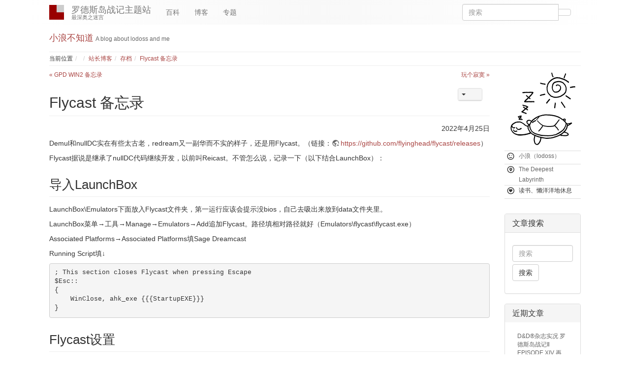

--- FILE ---
content_type: text/html; charset=utf-8
request_url: https://lodoss.org/blog/archives/20220425_flycast
body_size: 21192
content:
<!DOCTYPE html>
<html xmlns="http://www.w3.org/1999/xhtml" lang="zh" dir="ltr" class="no-js">
<head>
    <meta charset="UTF-8" />
    <title>Flycast 备忘录 [罗德斯岛战记主题站]</title>
    <script>(function(H){H.className=H.className.replace(/\bno-js\b/,'js')})(document.documentElement)</script>
    <meta name="viewport" content="width=device-width,initial-scale=1" />
    <link rel="shortcut icon" href="https://lodoss.org/_media/wiki/favicon.ico" />
<link rel="apple-touch-icon" href="https://lodoss.org/_media/wiki/apple-touch-icon.png" />
<script async src="https://pagead2.googlesyndication.com/pagead/js/adsbygoogle.js?client=ca-pub-2173100016472910" crossorigin="anonymous"></script>
<meta name="generator" content="DokuWiki"/>
<meta name="robots" content="index,follow"/>
<meta name="keywords" content="备忘录,dc,flycast"/>
<meta name="description" content="Flycast 备忘录  2022年4月25日  Demul和nullDC实在有些太古老，redream又一副华而不实的样子，还是用Flycast。（链接：&lt;https://github.com/flyinghead/flycast/releases&gt;）  Flycast据说是继承了nullDC代码继续开发，以前叫Reicast。不管怎么说，记录一下（以下结合LaunchBox）："/>
<meta name="author" content="管理员"/>
<link rel="search" type="application/opensearchdescription+xml" href="https://lodoss.org/lib/exe/opensearch.php" title="罗德斯岛战记主题站"/>
<link rel="start" href="https://lodoss.org/"/>
<link rel="contents" href="https://lodoss.org/blog/archives/20220425_flycast?do=index" title="网站地图"/>
<link rel="manifest" href="https://lodoss.org/lib/exe/manifest.php" crossorigin="use-credentials"/>
<link rel="alternate" type="application/rss+xml" title="最近更改" href="https://lodoss.org/feed.php"/>
<link rel="alternate" type="application/rss+xml" title="当前命名空间" href="https://lodoss.org/feed.php?mode=list&amp;ns=blog:archives"/>
<link rel="alternate" type="text/html" title="纯HTML" href="https://lodoss.org/_export/xhtml/blog/archives/20220425_flycast"/>
<link rel="canonical" href="https://lodoss.org/blog/archives/20220425_flycast"/>
<link rel="stylesheet" href="https://lodoss.org/lib/exe/css.php?t=bootstrap3&amp;tseed=dc544c16740343f523ca3e4616fddf34"/>
<link rel="prev" href="https://lodoss.org/blog/archives/20220327_gpdwin2memo"/>
<link rel="next" href="https://lodoss.org/blog/archives/20200507_jimo"/>
<link type="text/css" rel="stylesheet" href="https://lodoss.org/lib/plugins/icons/assets/font-awesome/css/font-awesome.min.css"/>
<link type="text/css" rel="stylesheet" href="https://lodoss.org/lib/plugins/icons/assets/material-design-icons/css/materialdesignicons.min.css"/>
<script >var NS='blog:archives';var JSINFO = {"plugins":{"edittable":{"default columnwidth":""},"vshare":{"youtube":"youtube\\.com\/.*[&?]v=([a-z0-9_\\-]+)","vimeo":"vimeo\\.com\\\/(\\d+)","slideshare":"slideshare.*id=(\\d+)","dailymotion":"dailymotion\\.com\/video\/([a-z0-9]+)","archiveorg":"archive\\.org\/(?:embed|details)\/([a-zA-Z0-9_\\-]+)","soundcloud":"soundcloud\\.com\/([\\w-]+\/[\\w-]+)","niconico":"nicovideo\\.jp\/watch\/(sm[0-9]+)","bitchute":"bitchute\\.com\\\/video\\\/([a-zA-Z0-9_\\-]+)","coub":"coub\\.com\\\/view\\\/([a-zA-Z0-9_\\-]+)","odysee":"odysee\\.com\/\\$\/(?:embed|download)\/([-%_?=\/a-zA-Z0-9]+)","youku":"v\\.youku\\.com\/v_show\/id_([0-9A-Za-z=]+)\\.html","bilibili":"bilibili\\.com\\\/video\\\/(BV[0-9A-Za-z]+)","msoffice":"(?:office\\.com.*[&?]videoid=([a-z0-9\\-]+))","msstream":"microsoftstream\\.com\\\/video\\\/([a-f0-9\\-]{36})","rutube":"rutube\\.ru\\\/video\\\/([a-z0-9]+)\\\/","gdrive":"drive\\.google\\.com\\\/file\\\/d\\\/([a-zA-Z0-9_-]+)\/"}},"move_renameokay":false,"move_allowrename":false,"schemes":["http","https","telnet","gopher","wais","ftp","ed2k","irc","ldap"],"plugin":{"semantic":{"exposeWebService":1}},"bootstrap3":{"mode":"show","toc":[],"config":{"collapsibleSections":0,"fixedTopNavbar":1,"showSemanticPopup":0,"sidebarOnNavbar":1,"tagsOnTop":1,"tocAffix":1,"tocCollapseOnScroll":1,"tocCollapsed":1,"tocLayout":"default","useAnchorJS":1,"useAlternativeToolbarIcons":1,"disableSearchSuggest":0}},"id":"blog:archives:20220425_flycast","namespace":"blog:archives","ACT":"show","useHeadingNavigation":1,"useHeadingContent":1};(function(H){H.className=H.className.replace(/\bno-js\b/,'js')})(document.documentElement);</script>
<script src="https://lodoss.org/lib/exe/jquery.php?tseed=8faf3dc90234d51a499f4f428a0eae43" defer="defer"></script>
<script src="https://lodoss.org/lib/exe/js.php?t=bootstrap3&amp;tseed=dc544c16740343f523ca3e4616fddf34" defer="defer"></script>
<script type="application/ld+json">{
    "@context": "http:\/\/schema.org\/",
    "@type": "WebSite",
    "url": "https:\/\/lodoss.org\/",
    "name": "\u7f57\u5fb7\u65af\u5c9b\u6218\u8bb0\u4e3b\u9898\u7ad9",
    "potentialAction": {
        "@type": "SearchAction",
        "target": "https:\/\/lodoss.org\/doku.php?do=search&amp;id={search_term_string}",
        "query-input": "required name=search_term_string"
    }
}</script>
<script type="application/ld+json">[
    {
        "@context": "http:\/\/schema.org\/",
        "@type": "Article",
        "headline": "Flycast \u5907\u5fd8\u5f55",
        "name": "Flycast \u5907\u5fd8\u5f55",
        "datePublished": "2022-04-25T23:57:57+09:00",
        "dateCreated": "2022-04-25T23:57:57+09:00",
        "dateModified": "2022-06-28T21:45:35+09:00",
        "description": "Flycast \u5907\u5fd8\u5f55  2022\u5e744\u670825\u65e5  Demul\u548cnullDC\u5b9e\u5728\u6709\u4e9b\u592a\u53e4\u8001\uff0credream\u53c8\u4e00\u526f\u534e\u800c\u4e0d\u5b9e\u7684\u6837\u5b50\uff0c\u8fd8\u662f\u7528Flycast\u3002\uff08\u94fe\u63a5\uff1a<https:\/\/github.com\/flyinghead\/flycast\/releases>\uff09  Flycast\u636e\u8bf4\u662f\u7ee7\u627f\u4e86nullDC\u4ee3\u7801\u7ee7\u7eed\u5f00\u53d1\uff0c\u4ee5\u524d\u53ebReicast\u3002\u4e0d\u7ba1\u600e\u4e48\u8bf4\uff0c\u8bb0\u5f55\u4e00\u4e0b\uff08\u4ee5\u4e0b\u7ed3\u5408LaunchBox\uff09\uff1a",
        "license": null,
        "url": "https:\/\/lodoss.org\/blog\/archives\/20220425_flycast",
        "mainEntityOfPage": {
            "@type": "WebPage",
            "@id": "https:\/\/lodoss.org\/blog\/archives\/20220425_flycast"
        },
        "publisher": {
            "@type": "Organization",
            "name": "\u7f57\u5fb7\u65af\u5c9b\u6218\u8bb0\u4e3b\u9898\u7ad9",
            "logo": {
                "@type": "ImageObject",
                "url": "https:\/\/lodoss.org\/_media\/wiki\/logo.png"
            }
        },
        "author": {
            "@context": "http:\/\/schema.org\/",
            "@type": "Person",
            "name": "\u7ba1\u7406\u5458",
            "email": "sryidk@gmail.com"
        },
        "contributor": [
            {
                "@context": "http:\/\/schema.org\/",
                "@type": "Person",
                "name": "\u7ba1\u7406\u5458",
                "email": "sryidk@gmail.com"
            }
        ]
    },
    {
        "@context": "http:\/\/schema.org\/",
        "@type": "WebPage",
        "relatedLink": [
            "https:\/\/lodoss.org\/blog\/sidebar"
        ]
    }
]</script>
<style type="text/css">@media screen { body { margin-top: 65px; }  #dw__toc.affix { top: 55px; position: fixed !important; }  #dw__toc .nav .nav .nav { display: none; } }</style>
    <!--[if lt IE 9]>
    <script type="text/javascript" src="https://oss.maxcdn.com/html5shiv/3.7.2/html5shiv.min.js"></script>
    <script type="text/javascript" src="https://oss.maxcdn.com/respond/1.4.2/respond.min.js"></script>
    <![endif]-->
</head>
<body class="default dokuwiki mode_show tpl_bootstrap3 dw-fluid-container" data-page-id="blog:archives:20220425_flycast"><div class="dokuwiki">
    <header id="dokuwiki__header" class="dw-container dokuwiki container-fluid mx-5">
    <!-- navbar -->
<nav id="dw__navbar" class="navbar navbar-fixed-top navbar-default" role="navigation">

    <div class="dw-container container-fluid mx-5">

        <div class="navbar-header">

            <button class="navbar-toggle" type="button" data-toggle="collapse" data-target=".navbar-collapse">
                <span class="icon-bar"></span>
                <span class="icon-bar"></span>
                <span class="icon-bar"></span>
            </button>

            <a class="navbar-brand d-flex align-items-center" href="https://lodoss.org/welcome" accesskey="h" title="罗德斯岛战记主题站"><img id="dw__logo" class="pull-left h-100 mr-4" alt="罗德斯岛战记主题站" src="https://lodoss.org/_media/wiki/logo.png" /><div class="pull-right"><div id="dw__title">罗德斯岛战记主题站</div><div id="dw__tagline">最深奥之迷宫</div></div></a>
        </div>

        <div class="collapse navbar-collapse">

            
            <div class="bs-wrap bs-wrap-nav" data-nav-type="pills"><ul class="nav  navbar-nav">
<li class="level1">
 <a href="https://lodoss.org/wiki/welcome" class="wikilink1" title="wiki:welcome" >百科</a>
</li>
<li class="level1">
 <a href="https://lodoss.org/blog/welcome" class="wikilink1" title="blog:welcome" >博客</a>
</li>
<li class="level1">
 <a href="https://lodoss.org/special/welcome" class="wikilink1" title="special:welcome" >专题</a>
</li>
</ul>

</div>
            <div class="navbar-right" id="dw__navbar_items">

                <!-- navbar-searchform -->
<form action="https://lodoss.org/blog/archives/20220425_flycast" accept-charset="utf-8" class="navbar-form navbar-left search" id="dw__search" method="get" role="search">
    <div class="input-group">
        <input id="qsearch" autocomplete="off" type="search" placeholder="搜索" value="" accesskey="f" name="q" class="form-control" title="[F]" />
        <div class="input-group-btn">
            <button  class="btn btn-default" type="submit" title="搜索">
                <span class="iconify"  data-icon="mdi:magnify"></span>            </button>
        </div>

    </div>
    <input type="hidden" name="do" value="search" />
</form>
<!-- /navbar-searchform -->

                <ul class="nav navbar-nav">

                    
                                        <li>
                        <span class="dw__actions dw-action-icon">
                                                </span>
                    </li>
                    
                </ul>

                
                
            </div>

        </div>
    </div>
</nav>
<!-- navbar -->
<p>
<span style="font-size:large;"><a href="https://lodoss.org/blog/welcome" class="wikilink1" title="blog:welcome" data-wiki-id="blog:welcome">小浪不知道</a></span> <span class="wrap_lo">A blog about lodoss and me</span>
</p>    </header>

    <a name="dokuwiki__top" id="dokuwiki__top"></a>

    <main role="main" class="dw-container pb-5 dokuwiki container-fluid mx-5">

        <div id="dokuwiki__pageheader">

            
            <!-- breadcrumbs -->
<nav id="dw__breadcrumbs" class="small">

    <hr/>

        <div class="dw__youarehere">
        <ol class="breadcrumb" itemscope itemtype="http://schema.org/BreadcrumbList"><li>当前位置</li><li itemprop="itemListElement" itemscope itemtype="http://schema.org/ListItem"><a href="https://lodoss.org/welcome"   itemprop="item"  title="welcome"><span itemprop="name"><span class="iconify"  data-icon="mdi:home"></span><span class="sr-only">Home</span></span></a><meta itemprop="position" content="1" /></li><li itemprop="itemListElement" itemscope itemtype="http://schema.org/ListItem"><span itemprop="name"><a itemprop="item"  href="https://lodoss.org/blog/welcome" class="wikilink1" title="blog:welcome" >站长博客</a></span><meta itemprop="position" content="2" /></li><li itemprop="itemListElement" itemscope itemtype="http://schema.org/ListItem"><span itemprop="name"><a itemprop="item"  href="https://lodoss.org/blog/archives/welcome" class="wikilink1" title="blog:archives:welcome" >存档</a></span><meta itemprop="position" content="3" /></li><li class="active" itemprop="itemListElement" itemscope itemtype="http://schema.org/ListItem"><span itemprop="name"><a itemprop="item" href="https://lodoss.org/blog/archives/20220425_flycast" class="wikilink1" title="blog:archives:20220425_flycast" >Flycast 备忘录</a></span><meta itemprop="position" content="4" /></li></ol>    </div>
    
    
    <hr/>

</nav>
<!-- /breadcrumbs -->

            <p class="text-right">
                <a href="https://lodoss.org/tag/%E5%A4%87%E5%BF%98%E5%BD%95?do=showtag&amp;tag=%E5%A4%87%E5%BF%98%E5%BD%95" class="wikilink1 tag label label-default mx-1" title="tag:备忘录" rel="tag"><span class="iconify"  data-icon="mdi:tag-text-outline"></span> 备忘录</a><a href="https://lodoss.org/tag/dc?do=showtag&amp;tag=dc" class="wikilink1 tag label label-default mx-1" title="tag:dc" rel="tag"><span class="iconify"  data-icon="mdi:tag-text-outline"></span> dc</a><a href="https://lodoss.org/tag/flycast?do=showtag&amp;tag=flycast" class="wikilink1 tag label label-default mx-1" title="tag:flycast" rel="tag"><span class="iconify"  data-icon="mdi:tag-text-outline"></span> flycast</a>            </p>

            <div id="dw__msgarea" class="small">
                            </div>

        </div>

        <div class="row">

            
            <article id="dokuwiki__content" class="col-sm-9 col-md-10 " itemscope itemtype="http://schema.org/Article" itemref="dw__license">

                <!-- /page-tools -->

                <div class="no-panel" itemprop="articleBody">
                    <div class="page ">

                        
<div class="dw-content-page dw-toc-closed"><script>JSINFO.bootstrap3.toc = [{"link":"#flycast_\u5907\u5fd8\u5f55","title":"Flycast \u5907\u5fd8\u5f55","level":1},{"link":"#\u5bfc\u5165launchbox","title":"\u5bfc\u5165LaunchBox","level":2},{"link":"#discussion__section","title":"\u8bc4\u8bba","level":1},{"link":"#flycast\u8bbe\u7f6e","title":"Flycast\u8bbe\u7f6e","level":2}];</script>
<!-- TOC START -->
<div class="dw-toc hidden-print">
<nav id="dw__toc" role="navigation" class="toc-panel panel panel-default small">
<h6 data-toggle="collapse" data-target="#dw__toc .toc-body" title="目录" class="panel-heading toc-title"><span class="iconify"  data-icon="mdi:view-list"></span> <span>目录</span> <i class="caret"></i></h6>
<div class="panel-body  toc-body collapse ">
<ul class="nav toc">
<li class="level1"><a href="#flycast_备忘录">Flycast 备忘录</a>
<ul class="nav toc">
<li class="level2"><a href="#导入launchbox">导入LaunchBox</a></li>
</ul>
</li>
<li class="level1"><a href="#discussion__section">评论</a>
<ul class="nav toc">
<li class="level2"><a href="#flycast设置">Flycast设置</a></li>
</ul></li>
</ul>
</div>
</nav>
</div>
<!-- TOC END -->
<!-- content --><div class="dw-content"><div id="plugin_bloglinks__links"><div class="plugin_bloglinks__prev"><a href="https://lodoss.org/blog/archives/20220327_gpdwin2memo" class="wikilink1" rel="prev">&laquo; GPD WIN2 备忘录</a></div><div class="plugin_bloglinks__next"><a href="https://lodoss.org/blog/archives/20200507_jimo" class="wikilink1" rel="next">玩个寂寞 &raquo;</a></div>
</div>
<h1 class="sectionedit1 page-header pb-3 mb-4 mt-5" id="flycast_备忘录">Flycast 备忘录</h1>
<div class="level1">

<p>
<div class="bs-wrap bs-wrap-text text text-right"><span class="bs-wrap bs-wrap-button" data-btn-type="default" data-btn-size="xs" data-btn-disabled="1">2022年4月25日</span></div>
</p>

<p>
Demul和nullDC实在有些太古老，redream又一副华而不实的样子，还是用Flycast。（链接：<a href="https://github.com/flyinghead/flycast/releases" class="urlextern" title="https://github.com/flyinghead/flycast/releases">https://github.com/flyinghead/flycast/releases</a>）
</p>

<p>
Flycast据说是继承了nullDC代码继续开发，以前叫Reicast。不管怎么说，记录一下（以下结合LaunchBox）：
</p>

</div>

<h2 class="sectionedit2 page-header pb-3 mb-4 mt-5" id="导入launchbox">导入LaunchBox</h2>
<div class="level2">

<p>
LaunchBox\Emulators下面放入Flycast文件夹，第一运行应该会提示没bios，自己去吸出来放到data文件夹里。
</p>

<p>
LaunchBox菜单→工具→Manage→Emulators→Add追加Flycast。路径填相对路径就好（Emulators\flycast\flycast.exe）
</p>

<p>
Associated Platforms→Associated Platforms填Sage Dreamcast
</p>

<p>
Running Script填↓
</p>
<pre class="code">; This section closes Flycast when pressing Escape
$Esc::
{
    WinClose, ahk_exe {{{StartupEXE}}}
}</pre>

</div>

<h2 class="sectionedit3 page-header pb-3 mb-4 mt-5" id="flycast设置">Flycast设置</h2>
<div class="level2">

<p>
游戏中按手柄选择键呼出菜单。比较方便。Controls手柄A记得选一个ぷるぷるぱっく，否则玩游戏没震动。
</p>

<p>
编辑文件夹里的emu.cfg中fullscreen = no改为yes就可以全屏了。
</p>

<p>
其他都没啥设置，玩罗德斯岛战记反正挺顺。
</p>
<div class="tagstop"><span>
	<a href="https://lodoss.org/tag/%E5%A4%87%E5%BF%98%E5%BD%95?do=showtag&amp;tag=%E5%A4%87%E5%BF%98%E5%BD%95" class="wikilink1 tag label label-default mx-1" title="tag:备忘录" rel="tag"><span class="iconify"  data-icon="mdi:tag-text-outline"></span> 备忘录</a>,
	<a href="https://lodoss.org/tag/dc?do=showtag&amp;tag=DC" class="wikilink1 tag label label-default mx-1" title="tag:dc" rel="tag"><span class="iconify"  data-icon="mdi:tag-text-outline"></span> DC</a>,
	<a href="https://lodoss.org/tag/flycast?do=showtag&amp;tag=Flycast" class="wikilink1 tag label label-default mx-1" title="tag:flycast" rel="tag"><span class="iconify"  data-icon="mdi:tag-text-outline"></span> Flycast</a>
</span></div>

</div>
<div class="comment_wrapper" id="comment_wrapper">
  <h2 class=" page-header pb-3 mb-4 mt-5"><a name="discussion__section" id="discussion__section">
    评论
  </a></h2>
  <div class="level2 hfeed">

        <div class="comment_form">
            <form id="discussion__comment_form" method="post" action="https://lodoss.org/doku.php"
                  accept-charset="utf-8" class=" form-inline">
                <div class="no">
                    <input type="hidden" name="id" value="blog:archives:20220425_flycast"/>
                    <input type="hidden" name="do" value="show"/>
                    <input type="hidden" name="comment" value="add"/>
                                            <input type="hidden" name="reply" value=""/>
                                                    <input type="hidden" name="user" value=""/>
                            <div class="comment_name">
                                <label class="block control-label" for="discussion__comment_name">
                                    <span>全名:</span>
                                    <input type="text"
                                           class="edit form-control"
                                           name="name" id="discussion__comment_name" size="50" tabindex="1"
                                           value=""/>
                                </label>
                            </div>
                            <div class="comment_mail">
                                <label class="block control-label" for="discussion__comment_mail">
                                    <span>E-Mail:</span>
                                    <input type="text"
                                           class="edit form-control"
                                           name="mail" id="discussion__comment_mail" size="50" tabindex="2"
                                           value=""/>
                                </label>
                            </div>
                                                <div class="comment_text">
                        请输入您的评论:
                        <!-- Fix for disable the toolbar when wikisyntaxok is set to false. See discussion's script.jss -->
                                                    <div id="discussion__comment_toolbar_disabled">
                                                            </div>
                            <textarea
                                class="edit form-control"
                                name="text" cols="80" rows="10" id="discussion__comment_text" tabindex="5"></textarea>
                        </div>

                        <div id="plugin__captcha_wrapper"><input type="hidden" name="4f17f5c58ca1c3d1750072123a24c1cf" value="DJRKRNqrFndcfNvNvwKV5hw7W2ZZ4wKBEBDfFnQT+hI=" /><label for="plugin__captcha" class=" control-label">スパム対策のため、ロードス島戦記の原作者の名前を入力してください。请输入罗德斯岛战记原作者的名字作为验证问题的答案。</label>  <input type="text" size="5" name="d9f3e5aacb8b37915661c88a1d9069c9" class="edit form-control" /> <label class="no control-label">请将此区域留空：<input type="text" name="d8b62169310f4fdc1edf8293bc6e31df" class=" form-control" /></label></div>
                        <input class="button comment_submit btn btn btn-default" id="discussion__btn_submit" type="submit" name="submit"
                               accesskey="s" value="保存"
                               title="保存 [S]" tabindex="7"/>
                                                    <label class="nowrap control-label" for="discussion__comment_subscribe">
                                <input type="checkbox" id="discussion__comment_subscribe" name="subscribe"
                                       tabindex="6" class=" checkbox-inline"/>
                                <span>订阅评论</span>
                            </label>
                                                <input class="button comment_preview_button btn btn btn-default" id="discussion__btn_preview" type="button"
                               name="preview" accesskey="p" value="预览"
                               title="预览 [P]"/>
                        
                        <div class="clearer"></div>
                        <div id="discussion__comment_preview">&nbsp;</div>
                    </div>
            </form>
        </div>
          </div>
</div></div><!-- /content --></div>
                    </div>
                </div>

                <div class="small text-right">

                                        <span class="docInfo">
                        <ul class="list-inline"><li><span class="iconify text-muted"  data-icon="mdi:calendar"></span> 最后更改: <span title="2022/06/28 21:50">2022/06/28 21:50</span></li></ul>                    </span>
                    
                    
                </div>

            </article>

            <!-- sidebar -->
<aside id="dokuwiki__aside" class="dw__sidebar col-sm-3 col-md-2 hidden-print">
    <div class="dw-sidebar-content">
        <div class="dw-sidebar-title hidden-lg hidden-md hidden-sm" data-toggle="collapse" data-target="#dokuwiki__aside .dw-sidebar-body">
            <span class="iconify"  data-icon="mdi:view-list"></span> 导航        </div>
        <div class="dw-sidebar-body collapse in small">
            <p>

<img src="https://lodoss.org/_media/kamesun.png" class="mediacenter img-responsive" loading="lazy" alt="" />
</p>
<div class="table-responsive"><table class="inline table table-hover table-condensed">
	<tr class="row0">
		<th class="col0 leftalign"> <i class="dw-icons mdi mdi-emoticon-wink-outline" style="font-size:17px" title=""></i>  </th><td class="col1 leftalign"> <a href="https://lodoss.org/about#关于我" class="wikilink1" title="about" >小浪（lodoss）</a>                                </td>
	</tr>
	<tr class="row1">
		<th class="col0 leftalign"> <i class="dw-icons mdi mdi-map-marker-circle" style="font-size:17px" title=""></i>  </th><td class="col1 leftalign"> <a href="https://lodoss.org/wiki/data/others/mottomofukakimeikyu" class="wikilink1" title="wiki:data:others:mottomofukakimeikyu" >The Deepest Labyrinth</a>                                </td>
	</tr>
	<tr class="row2">
		<th class="col0 leftalign"> <i class="dw-icons mdi mdi-heart-circle-outline" style="font-size:17px" title=""></i>  </th><td class="col1 leftalign"> 读书、懒洋洋地休息                             </td>
	</tr>
	<tr class="row3">
		<th class="col0 leftalign">    </th><td class="col1 leftalign">    </td>
	</tr>
</table></div>
<!-- EDIT{&quot;target&quot;:&quot;table&quot;,&quot;name&quot;:&quot;&quot;,&quot;hid&quot;:&quot;table&quot;,&quot;secid&quot;:1,&quot;range&quot;:&quot;39-387&quot;} -->
<p>

<style type="text/css">
.sidebar_search input {
    margin-bottom: 5px;
    width: 100%;
}

@media (min-width: 768px){
.sidebar_search .form-inline .form-control {
    width: 100%;
}
}

</style>
<div class="sidebar_search">

</p>
<div class="bs-wrap bs-wrap-panel panel panel-default"><div class="panel-heading"><h4 class="panel-title">文章搜索</h4></div><div class="panel-body">
<p>
<div class="searchform__form"><form action="https://lodoss.org/welcome" method="get" role="search" class="search doku_form searchform__ns searchform__notns form-inline" accept-charset="utf-8"><input type="hidden" name="do" value="search" /><input type="hidden" name="id" value="blog:sidebar" /><input type="hidden" name="ns" value="blog:archives" /><input type="hidden" name="-ns" value="" /><div class="no"><input name="q" type="text" class="edit searchform__qsearch_in form-control" title="[F]" accesskey="f" placeholder="搜索" autocomplete="on" value="" /><button value="1" type="submit" title="搜索" class="btn btn-default">搜索</button><div class="ajax_qsearch JSpopup searchform__qsearch_out"></div></div></form></div>
</p>
</div></div><!-- EDIT{&quot;target&quot;:&quot;plugin_bootswrapper_panel&quot;,&quot;name&quot;:1,&quot;secid&quot;:2,&quot;range&quot;:&quot;627-694&quot;} -->
<p>

</div>

</p>
<div class="bs-wrap bs-wrap-accordion panel-group"><div class="bs-wrap bs-wrap-panel panel panel-default"><div class="panel-heading"><h4 class="panel-title">近期文章</h4></div><div class="panel-body"><ul class="nav  nav-pills nav-stacked">
<li class="level1"><a href="https://lodoss.org/blog/archives/20251005_dndlodoss2-14" class="wikilink1" title="blog:archives:20251005_dndlodoss2-14" >D&amp;D®杂志实况 罗德斯岛战记Ⅱ EPISODE XIV 再见，勇者们</a>
</li>
<li class="level1"><a href="https://lodoss.org/blog/archives/20250928_dndlodoss2-13" class="wikilink1" title="blog:archives:20250928_dndlodoss2-13" >D&amp;D®杂志实况 罗德斯岛战记Ⅱ EPISODE XIII 佣兵王与权杖</a>
</li>
<li class="level1"><a href="https://lodoss.org/blog/archives/20250824_dndlodoss2-12" class="wikilink1" title="blog:archives:20250824_dndlodoss2-12" >D&amp;D®杂志实况 罗德斯岛战记Ⅱ EPISODE XII 赤龙</a>
</li>
<li class="level1"><a href="https://lodoss.org/blog/archives/20250817_dndlodoss2-11" class="wikilink1" title="blog:archives:20250817_dndlodoss2-11" >D&amp;D®杂志实况 罗德斯岛战记Ⅱ EPISODE XI 火龙山的殊死之战</a>
</li>
<li class="level1"><a href="https://lodoss.org/blog/archives/20250810_dndlodoss2-10" class="wikilink1" title="blog:archives:20250810_dndlodoss2-10" >D&amp;D®杂志实况 罗德斯岛战记Ⅱ EPISODE X 镜之森的仙女</a>
</li>
<li class="level1"><a href="https://lodoss.org/blog/archives/20250706_dndlodoss2-9" class="wikilink1" title="blog:archives:20250706_dndlodoss2-9" >D&amp;D®杂志实况 罗德斯岛战记Ⅱ EPISODE IX 吸血鬼之馆</a>
</li>
<li class="level1"><a href="https://lodoss.org/blog/archives/20250628_dndlodoss2-8" class="wikilink1" title="blog:archives:20250628_dndlodoss2-8" >D&amp;D®杂志实况 罗德斯岛战记Ⅱ EPISODE VIII 剑指火龙山</a>
</li>
<li class="level1"><a href="https://lodoss.org/blog/archives/20250620_dndlodoss2-7" class="wikilink1" title="blog:archives:20250620_dndlodoss2-7" >D&amp;D®杂志实况 罗德斯岛战记Ⅱ EPISODE VII 魔法使与铠之怪物</a>
</li>
<li class="level1"><a href="https://lodoss.org/blog/archives/20250615_bushiroad_lodoss" class="wikilink1" title="blog:archives:20250615_bushiroad_lodoss" >武士道的新罗岛主题卡牌周边</a>
</li>
<li class="level1"><a href="https://lodoss.org/blog/archives/20250523_dndlodoss2-6" class="wikilink1" title="blog:archives:20250523_dndlodoss2-6" >D&amp;D®杂志实况 罗德斯岛战记Ⅱ EPISODE VI 魔法使村落</a>
</li>
</ul>
</div></div><!-- EDIT{&quot;target&quot;:&quot;plugin_bootswrapper_panel&quot;,&quot;name&quot;:1,&quot;secid&quot;:3,&quot;range&quot;:&quot;730-848&quot;} --><div class="bs-wrap bs-wrap-panel panel panel-default"><div class="panel-heading"><h4 class="panel-title">最近更新</h4></div><div class="panel-body"><ul class="nav  nav-pills nav-stacked">
<li class="level1"><a href="https://lodoss.org/blog/archives/20250928_dndlodoss2-13" class="wikilink1" title="blog:archives:20250928_dndlodoss2-13" >D&amp;D®杂志实况 罗德斯岛战记Ⅱ EPISODE XIII 佣兵王与权杖</a>
</li>
<li class="level1"><a href="https://lodoss.org/blog/archives/20250518_dndlodoss2-4" class="wikilink1" title="blog:archives:20250518_dndlodoss2-4" >D&amp;D®杂志实况 罗德斯岛战记Ⅱ EPISODE IV 束手就擒的勇者一行</a>
</li>
<li class="level1"><a href="https://lodoss.org/blog/archives/20251005_dndlodoss2-14" class="wikilink1" title="blog:archives:20251005_dndlodoss2-14" >D&amp;D®杂志实况 罗德斯岛战记Ⅱ EPISODE XIV 再见，勇者们</a>
</li>
<li class="level1"><a href="https://lodoss.org/blog/archives/74" class="wikilink1" title="blog:archives:74" >水野良的twitter</a>
</li>
<li class="level1"><a href="https://lodoss.org/blog/archives/72" class="wikilink1" title="blog:archives:72" >创造世界的魔法之笔——京都山田章博展</a>
</li>
<li class="level1"><a href="https://lodoss.org/blog/archives/20250824_dndlodoss2-12" class="wikilink1" title="blog:archives:20250824_dndlodoss2-12" >D&amp;D®杂志实况 罗德斯岛战记Ⅱ EPISODE XII 赤龙</a>
</li>
<li class="level1"><a href="https://lodoss.org/blog/archives/20250817_dndlodoss2-11" class="wikilink1" title="blog:archives:20250817_dndlodoss2-11" >D&amp;D®杂志实况 罗德斯岛战记Ⅱ EPISODE XI 火龙山的殊死之战</a>
</li>
<li class="level1"><a href="https://lodoss.org/blog/archives/20250810_dndlodoss2-10" class="wikilink1" title="blog:archives:20250810_dndlodoss2-10" >D&amp;D®杂志实况 罗德斯岛战记Ⅱ EPISODE X 镜之森的仙女</a>
</li>
<li class="level1"><a href="https://lodoss.org/blog/archives/20250706_dndlodoss2-9" class="wikilink1" title="blog:archives:20250706_dndlodoss2-9" >D&amp;D®杂志实况 罗德斯岛战记Ⅱ EPISODE IX 吸血鬼之馆</a>
</li>
<li class="level1"><a href="https://lodoss.org/blog/archives/61" class="wikilink1" title="blog:archives:61" >D&amp;D®杂志实况 罗德斯岛战记 EPISODE II 魔法师的秘居</a>
</li>
</ul>
</div></div><!-- EDIT{&quot;target&quot;:&quot;plugin_bootswrapper_panel&quot;,&quot;name&quot;:1,&quot;secid&quot;:4,&quot;range&quot;:&quot;849-973&quot;} --><div class="bs-wrap bs-wrap-panel panel panel-default"><div class="panel-heading"><h4 class="panel-title">标签一览</h4></div><div class="panel-body"><div class="cloud">
	<a href="https://lodoss.org/bootstrap?do=showtag&amp;tag=bootstrap" class="cloud1_tag2" title="bootstrap">bootstrap</a>
	<a href="https://lodoss.org/bug?do=showtag&amp;tag=bug" class="cloud2_tag2" title="bug">bug</a>
	<a href="https://lodoss.org/c80?do=showtag&amp;tag=c80" class="cloud1_tag2" title="c80">c80</a>
	<a href="https://lodoss.org/c81?do=showtag&amp;tag=c81" class="cloud1_tag2" title="c81">c81</a>
	<a href="https://lodoss.org/comic_market?do=showtag&amp;tag=comic_market" class="cloud2_tag2" title="comic_market">comic_market</a>
	<a href="https://lodoss.org/comptiq?do=showtag&amp;tag=comptiq" class="cloud5_tag2" title="comptiq">comptiq</a>
	<a href="https://lodoss.org/d_d?do=showtag&amp;tag=d_d" class="cloud5_tag2" title="d_d">d_d</a>
	<a href="https://lodoss.org/dc?do=showtag&amp;tag=dc" class="cloud3_tag2" title="dc">dc</a>
	<a href="https://lodoss.org/dnd?do=showtag&amp;tag=dnd" class="cloud2_tag2" title="dnd">dnd</a>
	<a href="https://lodoss.org/dokuwiki?do=showtag&amp;tag=dokuwiki" class="cloud2_tag2" title="dokuwiki">dokuwiki</a>
	<a href="https://lodoss.org/draw.io?do=showtag&amp;tag=draw.io" class="cloud1_tag2" title="draw.io">draw.io</a>
	<a href="https://lodoss.org/dreamcast?do=showtag&amp;tag=dreamcast" class="cloud2_tag2" title="dreamcast">dreamcast</a>
	<a href="https://lodoss.org/dump?do=showtag&amp;tag=dump" class="cloud2_tag2" title="dump">dump</a>
	<a href="https://lodoss.org/egg?do=showtag&amp;tag=egg" class="cloud1_tag2" title="egg">egg</a>
	<a href="https://lodoss.org/elf?do=showtag&amp;tag=elf" class="cloud2_tag2" title="elf">elf</a>
	<a href="https://lodoss.org/flycast?do=showtag&amp;tag=flycast" class="cloud1_tag2" title="flycast">flycast</a>
	<a href="https://lodoss.org/g-shock?do=showtag&amp;tag=g-shock" class="cloud1_tag2" title="g-shock">g-shock</a>
	<a href="https://lodoss.org/gameon?do=showtag&amp;tag=gameon" class="cloud2_tag2" title="gameon">gameon</a>
	<a href="https://lodoss.org/gole1?do=showtag&amp;tag=gole1" class="cloud1_tag2" title="gole1">gole1</a>
	<a href="https://lodoss.org/gpd?do=showtag&amp;tag=gpd" class="cloud1_tag2" title="gpd">gpd</a>
	<a href="https://lodoss.org/gpd_win2?do=showtag&amp;tag=gpd_win2" class="cloud2_tag2" title="gpd_win2">gpd_win2</a>
	<a href="https://lodoss.org/httrack?do=showtag&amp;tag=httrack" class="cloud1_tag2" title="httrack">httrack</a>
	<a href="https://lodoss.org/lodoss?do=showtag&amp;tag=lodoss" class="cloud4_tag2" title="lodoss">lodoss</a>
	<a href="https://lodoss.org/max_factory?do=showtag&amp;tag=max_factory" class="cloud1_tag2" title="max_factory">max_factory</a>
	<a href="https://lodoss.org/mdcd?do=showtag&amp;tag=mdcd" class="cloud1_tag2" title="mdcd">mdcd</a>
	<a href="https://lodoss.org/metalbox?do=showtag&amp;tag=metalbox" class="cloud2_tag2" title="metalbox">metalbox</a>
	<a href="https://lodoss.org/newtype?do=showtag&amp;tag=newtype" class="cloud1_tag2" title="newtype">newtype</a>
	<a href="https://lodoss.org/other?do=showtag&amp;tag=other" class="cloud1_tag2" title="other">other</a>
	<a href="https://lodoss.org/ova?do=showtag&amp;tag=ova" class="cloud2_tag2" title="ova">ova</a>
	<a href="https://lodoss.org/pc?do=showtag&amp;tag=pc" class="cloud1_tag2" title="pc">pc</a>
	<a href="https://lodoss.org/php?do=showtag&amp;tag=php" class="cloud1_tag2" title="php">php</a>
	<a href="https://lodoss.org/piwigo?do=showtag&amp;tag=piwigo" class="cloud2_tag2" title="piwigo">piwigo</a>
	<a href="https://lodoss.org/sega?do=showtag&amp;tag=sega" class="cloud2_tag2" title="sega">sega</a>
	<a href="https://lodoss.org/sneaker%E6%96%87%E5%BA%9335%E5%91%A8%E5%B9%B4?do=showtag&amp;tag=sneaker%E6%96%87%E5%BA%9335%E5%91%A8%E5%B9%B4" class="cloud1_tag2" title="sneaker文库35周年">sneaker文库35周年</a>
	<a href="https://lodoss.org/tcg?do=showtag&amp;tag=tcg" class="cloud1_tag2" title="tcg">tcg</a>
	<a href="https://lodoss.org/tfo18?do=showtag&amp;tag=tfo18" class="cloud1_tag2" title="tfo18">tfo18</a>
	<a href="https://lodoss.org/the_sneaker?do=showtag&amp;tag=the_sneaker" class="cloud2_tag2" title="the_sneaker">the_sneaker</a>
	<a href="https://lodoss.org/trpg?do=showtag&amp;tag=trpg" class="cloud5_tag2" title="trpg">trpg</a>
	<a href="https://lodoss.org/twitter?do=showtag&amp;tag=twitter" class="cloud1_tag2" title="twitter">twitter</a>
	<a href="https://lodoss.org/unzipper?do=showtag&amp;tag=unzipper" class="cloud1_tag2" title="unzipper">unzipper</a>
	<a href="https://lodoss.org/wf2019%E5%A4%8F?do=showtag&amp;tag=wf2019%E5%A4%8F" class="cloud1_tag2" title="wf2019夏">wf2019夏</a>
	<a href="https://lodoss.org/wf2020%E5%86%AC?do=showtag&amp;tag=wf2020%E5%86%AC" class="cloud1_tag2" title="wf2020冬">wf2020冬</a>
	<a href="https://lodoss.org/wf2024?do=showtag&amp;tag=wf2024" class="cloud1_tag2" title="wf2024">wf2024</a>
	<a href="https://lodoss.org/wf2025?do=showtag&amp;tag=wf2025" class="cloud1_tag2" title="wf2025">wf2025</a>
	<a href="https://lodoss.org/windows?do=showtag&amp;tag=windows" class="cloud1_tag2" title="windows">windows</a>
	<a href="https://lodoss.org/wordpress?do=showtag&amp;tag=wordpress" class="cloud2_tag2" title="wordpress">wordpress</a>
	<a href="https://lodoss.org/zazzle?do=showtag&amp;tag=zazzle" class="cloud1_tag2" title="zazzle">zazzle</a>
	<a href="https://lodoss.org/%E3%82%8F%E3%81%8F%E3%82%8F%E3%81%8F%E5%8B%95%E7%89%A9%E5%9C%92?do=showtag&amp;tag=%E3%82%8F%E3%81%8F%E3%82%8F%E3%81%8F%E5%8B%95%E7%89%A9%E5%9C%92" class="cloud1_tag2" title="わくわく動物園">わくわく動物園</a>
	<a href="https://lodoss.org/%E3%83%90%E3%83%BC%E3%82%B3%E3%83%BC%E3%83%89%E3%82%AB%E3%83%8E%E3%82%B8%E3%83%A7?do=showtag&amp;tag=%E3%83%90%E3%83%BC%E3%82%B3%E3%83%BC%E3%83%89%E3%82%AB%E3%83%8E%E3%82%B8%E3%83%A7" class="cloud1_tag2" title="バーコードカノジョ">バーコードカノジョ</a>
	<a href="https://lodoss.org/%E4%B8%83%E5%A4%A7%E4%B8%8D%E5%8F%AF%E6%80%9D%E8%AE%AE?do=showtag&amp;tag=%E4%B8%83%E5%A4%A7%E4%B8%8D%E5%8F%AF%E6%80%9D%E8%AE%AE" class="cloud1_tag2" title="七大不可思议">七大不可思议</a>
	<a href="https://lodoss.org/%E4%B8%AD%E6%96%87?do=showtag&amp;tag=%E4%B8%AD%E6%96%87" class="cloud2_tag2" title="中文">中文</a>
	<a href="https://lodoss.org/%E4%B8%AD%E6%96%87%E7%89%88?do=showtag&amp;tag=%E4%B8%AD%E6%96%87%E7%89%88" class="cloud2_tag2" title="中文版">中文版</a>
	<a href="https://lodoss.org/%E4%B8%AD%E7%A7%8B?do=showtag&amp;tag=%E4%B8%AD%E7%A7%8B" class="cloud1_tag2" title="中秋">中秋</a>
	<a href="https://lodoss.org/%E4%B9%A6%E5%A5%97?do=showtag&amp;tag=%E4%B9%A6%E5%A5%97" class="cloud1_tag2" title="书套">书套</a>
	<a href="https://lodoss.org/%E4%B9%A6%E7%AD%BE?do=showtag&amp;tag=%E4%B9%A6%E7%AD%BE" class="cloud1_tag2" title="书签">书签</a>
	<a href="https://lodoss.org/%E4%B9%B0%E4%B9%B0%E4%B9%B0?do=showtag&amp;tag=%E4%B9%B0%E4%B9%B0%E4%B9%B0" class="cloud4_tag2" title="买买买">买买买</a>
	<a href="https://lodoss.org/%E4%BA%95%E7%9B%96?do=showtag&amp;tag=%E4%BA%95%E7%9B%96" class="cloud1_tag2" title="井盖">井盖</a>
	<a href="https://lodoss.org/%E4%BA%9A%E5%85%8B%E5%8A%9B%E6%8C%82%E4%BB%B6?do=showtag&amp;tag=%E4%BA%9A%E5%85%8B%E5%8A%9B%E6%8C%82%E4%BB%B6" class="cloud1_tag2" title="亚克力挂件">亚克力挂件</a>
	<a href="https://lodoss.org/%E4%BA%9A%E5%85%8B%E5%8A%9B%E6%8F%92%E7%94%BB%E5%8D%A1?do=showtag&amp;tag=%E4%BA%9A%E5%85%8B%E5%8A%9B%E6%8F%92%E7%94%BB%E5%8D%A1" class="cloud1_tag2" title="亚克力插画卡">亚克力插画卡</a>
	<a href="https://lodoss.org/%E4%BA%9A%E5%85%8B%E5%8A%9B%E7%AB%8B%E7%89%8C?do=showtag&amp;tag=%E4%BA%9A%E5%85%8B%E5%8A%9B%E7%AB%8B%E7%89%8C" class="cloud1_tag2" title="亚克力立牌">亚克力立牌</a>
	<a href="https://lodoss.org/%E4%BA%AC%E9%83%BD%E5%9B%BD%E9%99%85%E6%BC%AB%E7%94%BB%E5%8D%9A%E7%89%A9%E9%A6%86?do=showtag&amp;tag=%E4%BA%AC%E9%83%BD%E5%9B%BD%E9%99%85%E6%BC%AB%E7%94%BB%E5%8D%9A%E7%89%A9%E9%A6%86" class="cloud1_tag2" title="京都国际漫画博物馆">京都国际漫画博物馆</a>
	<a href="https://lodoss.org/%E4%BB%8A%E5%A4%A9%E6%98%AF%E4%B8%AA%E5%A5%BD%E6%97%A5%E5%AD%90?do=showtag&amp;tag=%E4%BB%8A%E5%A4%A9%E6%98%AF%E4%B8%AA%E5%A5%BD%E6%97%A5%E5%AD%90" class="cloud2_tag2" title="今天是个好日子">今天是个好日子</a>
	<a href="https://lodoss.org/%E4%BB%93%E5%BA%93?do=showtag&amp;tag=%E4%BB%93%E5%BA%93" class="cloud2_tag2" title="仓库">仓库</a>
	<a href="https://lodoss.org/%E4%BC%A0%E8%AF%B4%E7%9A%84%E7%BB%A7%E6%89%BF%E8%80%85?do=showtag&amp;tag=%E4%BC%A0%E8%AF%B4%E7%9A%84%E7%BB%A7%E6%89%BF%E8%80%85" class="cloud1_tag2" title="传说的继承者">传说的继承者</a>
	<a href="https://lodoss.org/%E4%BD%93%E9%AA%8C%E7%89%88?do=showtag&amp;tag=%E4%BD%93%E9%AA%8C%E7%89%88" class="cloud1_tag2" title="体验版">体验版</a>
	<a href="https://lodoss.org/%E5%85%89%E5%B4%8E%E7%91%A0%E8%A1%A3?do=showtag&amp;tag=%E5%85%89%E5%B4%8E%E7%91%A0%E8%A1%A3" class="cloud1_tag2" title="光崎瑠衣">光崎瑠衣</a>
	<a href="https://lodoss.org/%E5%86%B7%E9%A5%AD?do=showtag&amp;tag=%E5%86%B7%E9%A5%AD" class="cloud1_tag2" title="冷饭">冷饭</a>
	<a href="https://lodoss.org/%E5%87%BA%E6%B8%95%E8%A3%95?do=showtag&amp;tag=%E5%87%BA%E6%B8%95%E8%A3%95" class="cloud3_tag2" title="出渕裕">出渕裕</a>
	<a href="https://lodoss.org/%E5%8D%8A%E5%A6%96%E7%B2%BE?do=showtag&amp;tag=%E5%8D%8A%E5%A6%96%E7%B2%BE" class="cloud1_tag2" title="半妖精">半妖精</a>
	<a href="https://lodoss.org/%E5%8D%A1%E5%9E%AB?do=showtag&amp;tag=%E5%8D%A1%E5%9E%AB" class="cloud1_tag2" title="卡垫">卡垫</a>
	<a href="https://lodoss.org/%E5%8D%A1%E5%A5%97?do=showtag&amp;tag=%E5%8D%A1%E5%A5%97" class="cloud1_tag2" title="卡套">卡套</a>
	<a href="https://lodoss.org/%E5%8D%A1%E6%8B%89?do=showtag&amp;tag=%E5%8D%A1%E6%8B%89" class="cloud1_tag2" title="卡拉">卡拉</a>
	<a href="https://lodoss.org/%E5%8D%A1%E7%89%87?do=showtag&amp;tag=%E5%8D%A1%E7%89%87" class="cloud2_tag2" title="卡片">卡片</a>
	<a href="https://lodoss.org/%E5%8D%A1%E7%89%8C?do=showtag&amp;tag=%E5%8D%A1%E7%89%8C" class="cloud1_tag2" title="卡牌">卡牌</a>
	<a href="https://lodoss.org/%E5%8D%A2%E6%81%A9%E5%AD%97%E6%AF%8D?do=showtag&amp;tag=%E5%8D%A2%E6%81%A9%E5%AD%97%E6%AF%8D" class="cloud1_tag2" title="卢恩字母">卢恩字母</a>
	<a href="https://lodoss.org/%E5%8E%9F%E7%94%BB?do=showtag&amp;tag=%E5%8E%9F%E7%94%BB" class="cloud2_tag2" title="原画">原画</a>
	<a href="https://lodoss.org/%E5%8F%AB%E5%85%BD%E4%BD%A0%E4%B8%8D%E5%8F%AF%E4%BB%A5%E8%BF%99%E6%A0%B7?do=showtag&amp;tag=%E5%8F%AB%E5%85%BD%E4%BD%A0%E4%B8%8D%E5%8F%AF%E4%BB%A5%E8%BF%99%E6%A0%B7" class="cloud1_tag2" title="叫兽你不可以这样">叫兽你不可以这样</a>
	<a href="https://lodoss.org/%E5%90%89%E4%BB%96?do=showtag&amp;tag=%E5%90%89%E4%BB%96" class="cloud1_tag2" title="吉他">吉他</a>
	<a href="https://lodoss.org/%E5%90%8C%E4%BA%BA?do=showtag&amp;tag=%E5%90%8C%E4%BA%BA" class="cloud3_tag2" title="同人">同人</a>
	<a href="https://lodoss.org/%E5%90%8C%E4%BA%BA%E5%BF%97?do=showtag&amp;tag=%E5%90%8C%E4%BA%BA%E5%BF%97" class="cloud3_tag2" title="同人志">同人志</a>
	<a href="https://lodoss.org/%E5%91%A8%E8%BE%B9?do=showtag&amp;tag=%E5%91%A8%E8%BE%B9" class="cloud2_tag2" title="周边">周边</a>
	<a href="https://lodoss.org/%E5%92%8C%E8%B0%90?do=showtag&amp;tag=%E5%92%8C%E8%B0%90" class="cloud1_tag2" title="和谐">和谐</a>
	<a href="https://lodoss.org/%E5%93%A5%E5%B8%83%E6%9E%97%E6%9D%80%E6%89%8B?do=showtag&amp;tag=%E5%93%A5%E5%B8%83%E6%9E%97%E6%9D%80%E6%89%8B" class="cloud1_tag2" title="哥布林杀手">哥布林杀手</a>
	<a href="https://lodoss.org/%E5%9B%9E%E5%A4%A9%E5%A0%82?do=showtag&amp;tag=%E5%9B%9E%E5%A4%A9%E5%A0%82" class="cloud1_tag2" title="回天堂">回天堂</a>
	<a href="https://lodoss.org/%E5%9B%BE%E8%A1%A8?do=showtag&amp;tag=%E5%9B%BE%E8%A1%A8" class="cloud1_tag2" title="图表">图表</a>
	<a href="https://lodoss.org/%E5%9C%A3%E6%88%98?do=showtag&amp;tag=%E5%9C%A3%E6%88%98" class="cloud2_tag2" title="圣战">圣战</a>
	<a href="https://lodoss.org/%E5%9C%B0%E5%9B%BE?do=showtag&amp;tag=%E5%9C%B0%E5%9B%BE" class="cloud1_tag2" title="地图">地图</a>
	<a href="https://lodoss.org/%E5%9C%B0%E9%9C%87?do=showtag&amp;tag=%E5%9C%B0%E9%9C%87" class="cloud1_tag2" title="地震">地震</a>
	<a href="https://lodoss.org/%E5%9E%83%E5%9C%BE%E4%BD%AC?do=showtag&amp;tag=%E5%9E%83%E5%9C%BE%E4%BD%AC" class="cloud1_tag2" title="垃圾佬">垃圾佬</a>
	<a href="https://lodoss.org/%E5%9E%AB%E6%9D%BF?do=showtag&amp;tag=%E5%9E%AB%E6%9D%BF" class="cloud1_tag2" title="垫板">垫板</a>
	<a href="https://lodoss.org/%E5%9F%83%E7%89%B9?do=showtag&amp;tag=%E5%9F%83%E7%89%B9" class="cloud1_tag2" title="埃特">埃特</a>
	<a href="https://lodoss.org/%E5%A4%87%E5%BF%98%E5%BD%95?do=showtag&amp;tag=%E5%A4%87%E5%BF%98%E5%BD%95" class="cloud5_tag2" title="备忘录">备忘录</a>
	<a href="https://lodoss.org/%E5%A4%A9%E7%8E%8B%E5%AF%BA?do=showtag&amp;tag=%E5%A4%A9%E7%8E%8B%E5%AF%BA" class="cloud1_tag2" title="天王寺">天王寺</a>
	<a href="https://lodoss.org/%E5%A4%B4%E5%83%8F?do=showtag&amp;tag=%E5%A4%B4%E5%83%8F" class="cloud1_tag2" title="头像">头像</a>
	<a href="https://lodoss.org/%E5%A4%B4%E7%9B%94?do=showtag&amp;tag=%E5%A4%B4%E7%9B%94" class="cloud1_tag2" title="头盔">头盔</a>
	<a href="https://lodoss.org/%E5%A5%87%E6%80%AA%E7%9A%84%E6%B4%BB%E5%8A%A8?do=showtag&amp;tag=%E5%A5%87%E6%80%AA%E7%9A%84%E6%B4%BB%E5%8A%A8" class="cloud1_tag2" title="奇怪的活动">奇怪的活动</a>
	<a href="https://lodoss.org/%E5%A5%BD%E5%9B%BE?do=showtag&amp;tag=%E5%A5%BD%E5%9B%BE" class="cloud1_tag2" title="好图">好图</a>
	<a href="https://lodoss.org/%E5%A6%96%E7%B2%BE?do=showtag&amp;tag=%E5%A6%96%E7%B2%BE" class="cloud3_tag2" title="妖精">妖精</a>
	<a href="https://lodoss.org/%E5%A8%81%E5%A3%AB%E5%BF%8C?do=showtag&amp;tag=%E5%A8%81%E5%A3%AB%E5%BF%8C" class="cloud1_tag2" title="威士忌">威士忌</a>
	<a href="https://lodoss.org/%E5%AD%97%E5%B9%95?do=showtag&amp;tag=%E5%AD%97%E5%B9%95" class="cloud1_tag2" title="字幕">字幕</a>
	<a href="https://lodoss.org/%E5%AE%89%E7%94%B0%E5%9D%87?do=showtag&amp;tag=%E5%AE%89%E7%94%B0%E5%9D%87" class="cloud1_tag2" title="安田均">安田均</a>
	<a href="https://lodoss.org/%E5%AE%89%E7%94%B0%E5%B3%B0%E4%BF%8A?do=showtag&amp;tag=%E5%AE%89%E7%94%B0%E5%B3%B0%E4%BF%8A" class="cloud1_tag2" title="安田峰俊">安田峰俊</a>
	<a href="https://lodoss.org/%E5%AE%9A%E5%88%B6?do=showtag&amp;tag=%E5%AE%9A%E5%88%B6" class="cloud1_tag2" title="定制">定制</a>
	<a href="https://lodoss.org/%E5%AF%B9%E8%B0%88?do=showtag&amp;tag=%E5%AF%B9%E8%B0%88" class="cloud1_tag2" title="对谈">对谈</a>
	<a href="https://lodoss.org/%E5%AF%BC%E5%87%BA?do=showtag&amp;tag=%E5%AF%BC%E5%87%BA" class="cloud2_tag2" title="导出">导出</a>
	<a href="https://lodoss.org/%E5%B0%8F%E8%AF%B4?do=showtag&amp;tag=%E5%B0%8F%E8%AF%B4" class="cloud3_tag2" title="小说">小说</a>
	<a href="https://lodoss.org/%E5%B1%B1%E7%94%B0%E7%AB%A0%E5%8D%9A?do=showtag&amp;tag=%E5%B1%B1%E7%94%B0%E7%AB%A0%E5%8D%9A" class="cloud1_tag2" title="山田章博">山田章博</a>
	<a href="https://lodoss.org/%E5%B7%9D%E5%B2%9B%E5%92%8C%E6%AD%A3?do=showtag&amp;tag=%E5%B7%9D%E5%B2%9B%E5%92%8C%E6%AD%A3" class="cloud1_tag2" title="川岛和正">川岛和正</a>
	<a href="https://lodoss.org/%E5%B7%A8%E4%B9%B3?do=showtag&amp;tag=%E5%B7%A8%E4%B9%B3" class="cloud1_tag2" title="巨乳">巨乳</a>
	<a href="https://lodoss.org/%E5%B7%B4%E5%85%8B%E5%A6%B9%E5%A6%B9?do=showtag&amp;tag=%E5%B7%B4%E5%85%8B%E5%A6%B9%E5%A6%B9" class="cloud1_tag2" title="巴克妹妹">巴克妹妹</a>
	<a href="https://lodoss.org/%E6%85%88%E5%96%84?do=showtag&amp;tag=%E6%85%88%E5%96%84" class="cloud1_tag2" title="慈善">慈善</a>
	<a href="https://lodoss.org/%E6%88%98%E6%8A%A5?do=showtag&amp;tag=%E6%88%98%E6%8A%A5" class="cloud1_tag2" title="战报">战报</a>
	<a href="https://lodoss.org/%E6%89%8B%E5%8A%9E?do=showtag&amp;tag=%E6%89%8B%E5%8A%9E" class="cloud4_tag2" title="手办">手办</a>
	<a href="https://lodoss.org/%E6%89%8B%E6%B8%B8?do=showtag&amp;tag=%E6%89%8B%E6%B8%B8" class="cloud1_tag2" title="手游">手游</a>
	<a href="https://lodoss.org/%E6%89%AB%E6%8F%8F?do=showtag&amp;tag=%E6%89%AB%E6%8F%8F" class="cloud2_tag2" title="扫描">扫描</a>
	<a href="https://lodoss.org/%E6%8A%B1%E6%9E%95?do=showtag&amp;tag=%E6%8A%B1%E6%9E%95" class="cloud2_tag2" title="抱枕">抱枕</a>
	<a href="https://lodoss.org/%E6%8B%AF%E6%95%91%E6%BF%92%E5%8D%B1%E7%BD%91%E7%AB%99?do=showtag&amp;tag=%E6%8B%AF%E6%95%91%E6%BF%92%E5%8D%B1%E7%BD%91%E7%AB%99" class="cloud1_tag2" title="拯救濒危网站">拯救濒危网站</a>
	<a href="https://lodoss.org/%E6%8C%82%E7%94%BB?do=showtag&amp;tag=%E6%8C%82%E7%94%BB" class="cloud1_tag2" title="挂画">挂画</a>
	<a href="https://lodoss.org/%E6%8F%92%E4%BB%B6?do=showtag&amp;tag=%E6%8F%92%E4%BB%B6" class="cloud2_tag2" title="插件">插件</a>
	<a href="https://lodoss.org/%E6%8F%92%E7%94%BB?do=showtag&amp;tag=%E6%8F%92%E7%94%BB" class="cloud1_tag2" title="插画">插画</a>
	<a href="https://lodoss.org/%E6%96%87%E4%BB%B6%E5%A4%B9?do=showtag&amp;tag=%E6%96%87%E4%BB%B6%E5%A4%B9" class="cloud1_tag2" title="文件夹">文件夹</a>
	<a href="https://lodoss.org/%E6%96%B0%E4%BD%9C?do=showtag&amp;tag=%E6%96%B0%E4%BD%9C" class="cloud1_tag2" title="新作">新作</a>
	<a href="https://lodoss.org/%E6%96%B0%E7%89%88?do=showtag&amp;tag=%E6%96%B0%E7%89%88" class="cloud1_tag2" title="新版">新版</a>
	<a href="https://lodoss.org/%E6%96%B0%E8%A3%85%E7%89%88?do=showtag&amp;tag=%E6%96%B0%E8%A3%85%E7%89%88" class="cloud1_tag2" title="新装版">新装版</a>
	<a href="https://lodoss.org/%E6%97%A5%E6%9C%AC%E4%B8%9C%E5%8C%97%E5%A4%A7%E5%9C%B0%E9%9C%87?do=showtag&amp;tag=%E6%97%A5%E6%9C%AC%E4%B8%9C%E5%8C%97%E5%A4%A7%E5%9C%B0%E9%9C%87" class="cloud2_tag2" title="日本东北大地震">日本东北大地震</a>
	<a href="https://lodoss.org/%E6%98%8E%E4%BF%A1%E7%89%87?do=showtag&amp;tag=%E6%98%8E%E4%BF%A1%E7%89%87" class="cloud2_tag2" title="明信片">明信片</a>
	<a href="https://lodoss.org/%E6%99%93%E5%A4%8F%E7%9B%AE?do=showtag&amp;tag=%E6%99%93%E5%A4%8F%E7%9B%AE" class="cloud1_tag2" title="晓夏目">晓夏目</a>
	<a href="https://lodoss.org/%E6%9C%89%E5%A3%B0%E4%B9%A6?do=showtag&amp;tag=%E6%9C%89%E5%A3%B0%E4%B9%A6" class="cloud1_tag2" title="有声书">有声书</a>
	<a href="https://lodoss.org/%E6%9C%A8%E5%8D%87?do=showtag&amp;tag=%E6%9C%A8%E5%8D%87" class="cloud1_tag2" title="木升">木升</a>
	<a href="https://lodoss.org/%E6%9D%82%E5%BF%97?do=showtag&amp;tag=%E6%9D%82%E5%BF%97" class="cloud1_tag2" title="杂志">杂志</a>
	<a href="https://lodoss.org/%E6%A0%B8%E8%BE%90%E5%B0%84?do=showtag&amp;tag=%E6%A0%B8%E8%BE%90%E5%B0%84" class="cloud1_tag2" title="核辐射">核辐射</a>
	<a href="https://lodoss.org/%E6%A1%8C%E6%B8%B8?do=showtag&amp;tag=%E6%A1%8C%E6%B8%B8" class="cloud5_tag2" title="桌游">桌游</a>
	<a href="https://lodoss.org/%E6%A2%A6%E5%B9%BB%E6%A8%A1%E6%8B%9F%E6%88%98?do=showtag&amp;tag=%E6%A2%A6%E5%B9%BB%E6%A8%A1%E6%8B%9F%E6%88%98" class="cloud2_tag2" title="梦幻模拟战">梦幻模拟战</a>
	<a href="https://lodoss.org/%E6%A3%92%E7%90%83%E5%B8%BD?do=showtag&amp;tag=%E6%A3%92%E7%90%83%E5%B8%BD" class="cloud1_tag2" title="棒球帽">棒球帽</a>
	<a href="https://lodoss.org/%E6%A8%A1%E6%8B%9F%E5%99%A8?do=showtag&amp;tag=%E6%A8%A1%E6%8B%9F%E5%99%A8" class="cloud1_tag2" title="模拟器">模拟器</a>
	<a href="https://lodoss.org/%E6%A8%AB%E9%87%8E%E6%B8%85%E4%B8%80?do=showtag&amp;tag=%E6%A8%AB%E9%87%8E%E6%B8%85%E4%B8%80" class="cloud1_tag2" title="樫野清一">樫野清一</a>
	<a href="https://lodoss.org/%E6%AF%94%E5%9F%BA%E5%B0%BC?do=showtag&amp;tag=%E6%AF%94%E5%9F%BA%E5%B0%BC" class="cloud1_tag2" title="比基尼">比基尼</a>
	<a href="https://lodoss.org/%E6%AF%94%E8%90%9D%E8%92%82%E4%B8%9D?do=showtag&amp;tag=%E6%AF%94%E8%90%9D%E8%92%82%E4%B8%9D" class="cloud2_tag2" title="比萝蒂丝">比萝蒂丝</a>
	<a href="https://lodoss.org/%E6%B0%B4%E9%87%8E%E8%89%AF?do=showtag&amp;tag=%E6%B0%B4%E9%87%8E%E8%89%AF" class="cloud3_tag2" title="水野良">水野良</a>
	<a href="https://lodoss.org/%E6%B3%95%E5%88%A9%E6%96%AF%E7%9A%84%E5%9C%A3%E5%A5%B3?do=showtag&amp;tag=%E6%B3%95%E5%88%A9%E6%96%AF%E7%9A%84%E5%9C%A3%E5%A5%B3" class="cloud1_tag2" title="法利斯的圣女">法利斯的圣女</a>
	<a href="https://lodoss.org/%E6%B5%B7%E6%8A%A5?do=showtag&amp;tag=%E6%B5%B7%E6%8A%A5" class="cloud1_tag2" title="海报">海报</a>
	<a href="https://lodoss.org/%E6%B8%85%E9%85%92?do=showtag&amp;tag=%E6%B8%85%E9%85%92" class="cloud1_tag2" title="清酒">清酒</a>
	<a href="https://lodoss.org/%E6%B8%B8%E6%88%8F?do=showtag&amp;tag=%E6%B8%B8%E6%88%8F" class="cloud2_tag2" title="游戏">游戏</a>
	<a href="https://lodoss.org/%E6%BC%86%E5%8E%9F%E6%99%BA%E5%BF%97?do=showtag&amp;tag=%E6%BC%86%E5%8E%9F%E6%99%BA%E5%BF%97" class="cloud2_tag2" title="漆原智志">漆原智志</a>
	<a href="https://lodoss.org/%E7%81%B5%E5%BD%B1%E5%B9%BB%E5%A3%AB_%E5%90%8C%E4%BA%BA?do=showtag&amp;tag=%E7%81%B5%E5%BD%B1%E5%B9%BB%E5%A3%AB_%E5%90%8C%E4%BA%BA" class="cloud1_tag2" title="灵影幻士_同人">灵影幻士_同人</a>
	<a href="https://lodoss.org/%E7%89%B9%E5%85%B8?do=showtag&amp;tag=%E7%89%B9%E5%85%B8" class="cloud1_tag2" title="特典">特典</a>
	<a href="https://lodoss.org/%E7%8E%9B%E6%B3%95%E5%9C%A3%E5%8D%B0?do=showtag&amp;tag=%E7%8E%9B%E6%B3%95%E5%9C%A3%E5%8D%B0" class="cloud1_tag2" title="玛法圣印">玛法圣印</a>
	<a href="https://lodoss.org/%E7%94%B5%E5%AD%90%E6%B8%B8%E6%88%8F?do=showtag&amp;tag=%E7%94%B5%E5%AD%90%E6%B8%B8%E6%88%8F" class="cloud2_tag2" title="电子游戏">电子游戏</a>
	<a href="https://lodoss.org/%E7%94%B5%E8%84%91?do=showtag&amp;tag=%E7%94%B5%E8%84%91" class="cloud1_tag2" title="电脑">电脑</a>
	<a href="https://lodoss.org/%E7%94%BB%E5%BB%8A?do=showtag&amp;tag=%E7%94%BB%E5%BB%8A" class="cloud1_tag2" title="画廊">画廊</a>
	<a href="https://lodoss.org/%E7%94%BB%E6%9C%AC?do=showtag&amp;tag=%E7%94%BB%E6%9C%AC" class="cloud3_tag2" title="画本">画本</a>
	<a href="https://lodoss.org/%E7%97%B4%E6%B1%89%E7%9A%84%E5%BF%83%E7%81%B5%E6%89%8B%E5%B7%A7?do=showtag&amp;tag=%E7%97%B4%E6%B1%89%E7%9A%84%E5%BF%83%E7%81%B5%E6%89%8B%E5%B7%A7" class="cloud1_tag2" title="痴汉的心灵手巧">痴汉的心灵手巧</a>
	<a href="https://lodoss.org/%E7%99%BE%E7%A7%91?do=showtag&amp;tag=%E7%99%BE%E7%A7%91" class="cloud1_tag2" title="百科">百科</a>
	<a href="https://lodoss.org/%E7%9A%87%E5%B8%9D%E5%9C%A3%E5%8D%B0%E6%88%98%E8%AE%B0?do=showtag&amp;tag=%E7%9A%87%E5%B8%9D%E5%9C%A3%E5%8D%B0%E6%88%98%E8%AE%B0" class="cloud1_tag2" title="皇帝圣印战记">皇帝圣印战记</a>
	<a href="https://lodoss.org/%E7%9B%B8%E5%86%8C?do=showtag&amp;tag=%E7%9B%B8%E5%86%8C" class="cloud1_tag2" title="相册">相册</a>
	<a href="https://lodoss.org/%E7%A7%81%E4%B9%A6%E7%AE%A1%E7%90%86?do=showtag&amp;tag=%E7%A7%81%E4%B9%A6%E7%AE%A1%E7%90%86" class="cloud2_tag2" title="私书管理">私书管理</a>
	<a href="https://lodoss.org/%E7%AC%94%E5%90%8D?do=showtag&amp;tag=%E7%AC%94%E5%90%8D" class="cloud1_tag2" title="笔名">笔名</a>
	<a href="https://lodoss.org/%E7%AE%95%E8%BD%AE%E4%B8%B0?do=showtag&amp;tag=%E7%AE%95%E8%BD%AE%E4%B8%B0" class="cloud1_tag2" title="箕轮丰">箕轮丰</a>
	<a href="https://lodoss.org/%E7%B2%98%E5%9C%9F%E4%BA%BA?do=showtag&amp;tag=%E7%B2%98%E5%9C%9F%E4%BA%BA" class="cloud1_tag2" title="粘土人">粘土人</a>
	<a href="https://lodoss.org/%E7%BB%85%E5%A3%AB%E7%94%A8%E5%93%81?do=showtag&amp;tag=%E7%BB%85%E5%A3%AB%E7%94%A8%E5%93%81" class="cloud1_tag2" title="绅士用品">绅士用品</a>
	<a href="https://lodoss.org/%E7%BB%93%E5%9F%8E%E4%BF%A1%E8%BE%89?do=showtag&amp;tag=%E7%BB%93%E5%9F%8E%E4%BF%A1%E8%BE%89" class="cloud2_tag2" title="结城信辉">结城信辉</a>
	<a href="https://lodoss.org/%E7%BD%91%E6%B8%B8?do=showtag&amp;tag=%E7%BD%91%E6%B8%B8" class="cloud2_tag2" title="网游">网游</a>
	<a href="https://lodoss.org/%E7%BD%97%E5%B2%9Bol?do=showtag&amp;tag=%E7%BD%97%E5%B2%9Bol" class="cloud1_tag2" title="罗岛ol">罗岛ol</a>
	<a href="https://lodoss.org/%E7%BD%97%E5%BE%B7%E6%96%AF%E5%B2%9B%E4%BC%A0%E8%AF%B4?do=showtag&amp;tag=%E7%BD%97%E5%BE%B7%E6%96%AF%E5%B2%9B%E4%BC%A0%E8%AF%B4" class="cloud2_tag2" title="罗德斯岛传说">罗德斯岛传说</a>
	<a href="https://lodoss.org/%E7%BD%97%E5%BE%B7%E6%96%AF%E5%B2%9B%E6%88%98%E8%AE%B0?do=showtag&amp;tag=%E7%BD%97%E5%BE%B7%E6%96%AF%E5%B2%9B%E6%88%98%E8%AE%B0" class="cloud1_tag2" title="罗德斯岛战记">罗德斯岛战记</a>
	<a href="https://lodoss.org/%E7%BD%97%E5%BE%B7%E6%96%AF%E5%B2%9B%E6%88%98%E8%AE%B030%E5%91%A8%E5%B9%B4?do=showtag&amp;tag=%E7%BD%97%E5%BE%B7%E6%96%AF%E5%B2%9B%E6%88%98%E8%AE%B030%E5%91%A8%E5%B9%B4" class="cloud2_tag2" title="罗德斯岛战记30周年">罗德斯岛战记30周年</a>
	<a href="https://lodoss.org/%E7%BD%97%E5%BE%B7%E6%96%AF%E5%B2%9B%E6%88%98%E8%AE%B0online?do=showtag&amp;tag=%E7%BD%97%E5%BE%B7%E6%96%AF%E5%B2%9B%E6%88%98%E8%AE%B0online" class="cloud2_tag2" title="罗德斯岛战记online">罗德斯岛战记online</a>
	<a href="https://lodoss.org/%E7%BD%97%E5%BE%B7%E6%96%AF%E5%B2%9B%E6%88%98%E8%AE%B0%E9%82%AA%E7%A5%9E%E9%99%8D%E4%B8%B4?do=showtag&amp;tag=%E7%BD%97%E5%BE%B7%E6%96%AF%E5%B2%9B%E6%88%98%E8%AE%B0%E9%82%AA%E7%A5%9E%E9%99%8D%E4%B8%B4" class="cloud3_tag2" title="罗德斯岛战记邪神降临">罗德斯岛战记邪神降临</a>
	<a href="https://lodoss.org/%E7%BD%97%E5%BE%B7%E6%96%AF%E5%B2%9B%E6%8A%A5%E7%BA%B8?do=showtag&amp;tag=%E7%BD%97%E5%BE%B7%E6%96%AF%E5%B2%9B%E6%8A%A5%E7%BA%B8" class="cloud1_tag2" title="罗德斯岛报纸">罗德斯岛报纸</a>
	<a href="https://lodoss.org/%E7%BE%8E%E6%A0%91%E6%9C%AC%E6%99%B4%E5%BD%A6?do=showtag&amp;tag=%E7%BE%8E%E6%A0%91%E6%9C%AC%E6%99%B4%E5%BD%A6" class="cloud1_tag2" title="美树本晴彦">美树本晴彦</a>
	<a href="https://lodoss.org/%E8%80%B3%E6%9C%B5?do=showtag&amp;tag=%E8%80%B3%E6%9C%B5" class="cloud2_tag2" title="耳朵">耳朵</a>
	<a href="https://lodoss.org/%E8%81%94%E5%8A%A8?do=showtag&amp;tag=%E8%81%94%E5%8A%A8" class="cloud1_tag2" title="联动">联动</a>
	<a href="https://lodoss.org/%E8%83%B8%E7%89%8C?do=showtag&amp;tag=%E8%83%B8%E7%89%8C" class="cloud1_tag2" title="胸牌">胸牌</a>
	<a href="https://lodoss.org/%E8%87%AA%E7%82%8A?do=showtag&amp;tag=%E8%87%AA%E7%82%8A" class="cloud2_tag2" title="自炊">自炊</a>
	<a href="https://lodoss.org/%E8%87%B4%E6%95%AC?do=showtag&amp;tag=%E8%87%B4%E6%95%AC" class="cloud1_tag2" title="致敬">致敬</a>
	<a href="https://lodoss.org/%E8%8B%B1%E6%96%87%E7%89%88?do=showtag&amp;tag=%E8%8B%B1%E6%96%87%E7%89%88" class="cloud1_tag2" title="英文版">英文版</a>
	<a href="https://lodoss.org/%E8%8B%B1%E9%9B%84%E9%AA%91%E5%A3%AB%E4%BC%A0?do=showtag&amp;tag=%E8%8B%B1%E9%9B%84%E9%AA%91%E5%A3%AB%E4%BC%A0" class="cloud1_tag2" title="英雄骑士传">英雄骑士传</a>
	<a href="https://lodoss.org/%E8%8E%89%E8%8A%99%E5%85%9A%E7%9A%84%E8%83%9C%E5%88%A9?do=showtag&amp;tag=%E8%8E%89%E8%8A%99%E5%85%9A%E7%9A%84%E8%83%9C%E5%88%A9" class="cloud1_tag2" title="莉芙党的胜利">莉芙党的胜利</a>
	<a href="https://lodoss.org/%E8%8F%B2%E5%86%85%E6%96%AF?do=showtag&amp;tag=%E8%8F%B2%E5%86%85%E6%96%AF" class="cloud1_tag2" title="菲内斯">菲内斯</a>
	<a href="https://lodoss.org/%E8%8F%B2%E5%AE%89%E5%A8%9C?do=showtag&amp;tag=%E8%8F%B2%E5%AE%89%E5%A8%9C" class="cloud1_tag2" title="菲安娜">菲安娜</a>
	<a href="https://lodoss.org/%E8%90%9D%E8%8E%89%E6%8B%AF%E6%95%91%E4%B8%96%E7%95%8C?do=showtag&amp;tag=%E8%90%9D%E8%8E%89%E6%8B%AF%E6%95%91%E4%B8%96%E7%95%8C" class="cloud1_tag2" title="萝莉拯救世界">萝莉拯救世界</a>
	<a href="https://lodoss.org/%E8%91%A1%E8%90%84?do=showtag&amp;tag=%E8%91%A1%E8%90%84" class="cloud1_tag2" title="葡萄">葡萄</a>
	<a href="https://lodoss.org/%E8%92%82%E5%BE%B7%E8%8E%89%E7%89%B9?do=showtag&amp;tag=%E8%92%82%E5%BE%B7%E8%8E%89%E7%89%B9" class="cloud4_tag2" title="蒂德莉特">蒂德莉特</a>
	<a href="https://lodoss.org/%E8%92%82%E5%BE%B7%E8%8E%89%E7%89%B9%E7%89%A9%E8%AF%AD?do=showtag&amp;tag=%E8%92%82%E5%BE%B7%E8%8E%89%E7%89%B9%E7%89%A9%E8%AF%AD" class="cloud1_tag2" title="蒂德莉特物语">蒂德莉特物语</a>
	<a href="https://lodoss.org/%E8%A5%BF%E5%B7%9D%E8%B4%B5%E6%95%99?do=showtag&amp;tag=%E8%A5%BF%E5%B7%9D%E8%B4%B5%E6%95%99" class="cloud1_tag2" title="西川贵教">西川贵教</a>
	<a href="https://lodoss.org/%E8%A7%82%E7%82%B9?do=showtag&amp;tag=%E8%A7%82%E7%82%B9" class="cloud3_tag2" title="观点">观点</a>
	<a href="https://lodoss.org/%E8%A7%86%E9%A2%91?do=showtag&amp;tag=%E8%A7%86%E9%A2%91" class="cloud1_tag2" title="视频">视频</a>
	<a href="https://lodoss.org/%E8%A7%92%E5%B7%9D?do=showtag&amp;tag=%E8%A7%92%E5%B7%9D" class="cloud1_tag2" title="角川">角川</a>
	<a href="https://lodoss.org/%E8%AA%93%E7%BA%A6%E4%B9%8B%E5%AE%9D%E5%86%A0?do=showtag&amp;tag=%E8%AA%93%E7%BA%A6%E4%B9%8B%E5%AE%9D%E5%86%A0" class="cloud2_tag2" title="誓约之宝冠">誓约之宝冠</a>
	<a href="https://lodoss.org/%E8%AA%93%E7%BA%A6%E7%9A%84%E5%AE%9D%E5%86%A0?do=showtag&amp;tag=%E8%AA%93%E7%BA%A6%E7%9A%84%E5%AE%9D%E5%86%A0" class="cloud1_tag2" title="誓约的宝冠">誓约的宝冠</a>
	<a href="https://lodoss.org/%E8%AF%BB%E5%90%8E%E6%84%9F?do=showtag&amp;tag=%E8%AF%BB%E5%90%8E%E6%84%9F" class="cloud1_tag2" title="读后感">读后感</a>
	<a href="https://lodoss.org/%E8%B4%AB%E4%B9%B3?do=showtag&amp;tag=%E8%B4%AB%E4%B9%B3" class="cloud1_tag2" title="贫乳">贫乳</a>
	<a href="https://lodoss.org/%E8%B5%84%E6%96%99?do=showtag&amp;tag=%E8%B5%84%E6%96%99" class="cloud3_tag2" title="资料">资料</a>
	<a href="https://lodoss.org/%E8%B5%9B%E7%92%90%E7%92%90?do=showtag&amp;tag=%E8%B5%9B%E7%92%90%E7%92%90" class="cloud1_tag2" title="赛璐璐">赛璐璐</a>
	<a href="https://lodoss.org/%E8%B7%91%E5%9B%A2?do=showtag&amp;tag=%E8%B7%91%E5%9B%A2" class="cloud5_tag2" title="跑团">跑团</a>
	<a href="https://lodoss.org/%E8%BD%AC%E8%BD%BD?do=showtag&amp;tag=%E8%BD%AC%E8%BD%BD" class="cloud1_tag2" title="转载">转载</a>
	<a href="https://lodoss.org/%E8%BE%BD%E8%89%BA?do=showtag&amp;tag=%E8%BE%BD%E8%89%BA" class="cloud1_tag2" title="辽艺">辽艺</a>
	<a href="https://lodoss.org/%E8%BF%B7%E4%BD%A0%E8%89%B2%E7%BA%B8?do=showtag&amp;tag=%E8%BF%B7%E4%BD%A0%E8%89%B2%E7%BA%B8" class="cloud1_tag2" title="迷你色纸">迷你色纸</a>
	<a href="https://lodoss.org/%E9%82%AE%E7%A5%A8?do=showtag&amp;tag=%E9%82%AE%E7%A5%A8" class="cloud1_tag2" title="邮票">邮票</a>
	<a href="https://lodoss.org/%E9%87%91%E5%B1%9E%E4%BA%BA%E5%83%8F?do=showtag&amp;tag=%E9%87%91%E5%B1%9E%E4%BA%BA%E5%83%8F" class="cloud2_tag2" title="金属人像">金属人像</a>
	<a href="https://lodoss.org/%E9%9D%A2%E7%A7%AF?do=showtag&amp;tag=%E9%9D%A2%E7%A7%AF" class="cloud1_tag2" title="面积">面积</a>
	<a href="https://lodoss.org/%E9%9F%A9%E6%96%87?do=showtag&amp;tag=%E9%9F%A9%E6%96%87" class="cloud2_tag2" title="韩文">韩文</a>
	<a href="https://lodoss.org/%E9%9F%B3%E4%B9%90?do=showtag&amp;tag=%E9%9F%B3%E4%B9%90" class="cloud1_tag2" title="音乐">音乐</a>
	<a href="https://lodoss.org/%E9%9F%B3%E5%93%8D?do=showtag&amp;tag=%E9%9F%B3%E5%93%8D" class="cloud1_tag2" title="音响">音响</a>
	<a href="https://lodoss.org/%E9%A2%9D%E5%86%A0?do=showtag&amp;tag=%E9%A2%9D%E5%86%A0" class="cloud1_tag2" title="额冠">额冠</a>
	<a href="https://lodoss.org/%E9%A9%AC%E5%8F%A3%E9%93%81%E5%BE%BD%E7%AB%A0?do=showtag&amp;tag=%E9%A9%AC%E5%8F%A3%E9%93%81%E5%BE%BD%E7%AB%A0" class="cloud1_tag2" title="马口铁徽章">马口铁徽章</a>
</div>
</div></div><!-- EDIT{&quot;target&quot;:&quot;plugin_bootswrapper_panel&quot;,&quot;name&quot;:1,&quot;secid&quot;:5,&quot;range&quot;:&quot;974-1042&quot;} --><div class="bs-wrap bs-wrap-panel panel panel-default"><div class="panel-heading"><h4 class="panel-title">文章一览</h4></div><div class="panel-body"><div class="level1"><h1 class="page-header pb-3 mb-4 mt-5 page-header"></h1><p><a href="#m2010-09" title="2010-09: 2 文章"><img class="blog_archive_bar" alt="2010-09: 2 文章" style="height: 4.4444444444444px;" src="https://lodoss.org/lib/images/blank.gif"/></a>
<a href="#m2010-10" title="2010-10: 2 文章"><img class="blog_archive_bar" alt="2010-10: 2 文章" style="height: 4.4444444444444px;" src="https://lodoss.org/lib/images/blank.gif"/></a>
<a href="#m2010-11" title="2010-11: 1 文章"><img class="blog_archive_bar" alt="2010-11: 1 文章" style="height: 2.2222222222222px;" src="https://lodoss.org/lib/images/blank.gif"/></a>
<a href="#m2010-12" title="2010-12: 1 文章"><img class="blog_archive_bar" alt="2010-12: 1 文章" style="height: 2.2222222222222px;" src="https://lodoss.org/lib/images/blank.gif"/></a>
<a href="#m2010-01" title="2010-01: 1 文章"><img class="blog_archive_bar" alt="2010-01: 1 文章" style="height: 2.2222222222222px;" src="https://lodoss.org/lib/images/blank.gif"/></a>
<a href="#m2011-02" title="2011-02: 1 文章"><img class="blog_archive_bar" alt="2011-02: 1 文章" style="height: 2.2222222222222px;" src="https://lodoss.org/lib/images/blank.gif"/></a>
<a href="#m2011-03" title="2011-03: 2 文章"><img class="blog_archive_bar" alt="2011-03: 2 文章" style="height: 4.4444444444444px;" src="https://lodoss.org/lib/images/blank.gif"/></a>
<a href="#m2011-04" title="2011-04: 2 文章"><img class="blog_archive_bar" alt="2011-04: 2 文章" style="height: 4.4444444444444px;" src="https://lodoss.org/lib/images/blank.gif"/></a>
<a href="#m2011-05" title="2011-05: 1 文章"><img class="blog_archive_bar" alt="2011-05: 1 文章" style="height: 2.2222222222222px;" src="https://lodoss.org/lib/images/blank.gif"/></a>
<a href="#m2011-06" title="2011-06: 1 文章"><img class="blog_archive_bar" alt="2011-06: 1 文章" style="height: 2.2222222222222px;" src="https://lodoss.org/lib/images/blank.gif"/></a>
<a href="#m2011-07" title="2011-07: 1 文章"><img class="blog_archive_bar" alt="2011-07: 1 文章" style="height: 2.2222222222222px;" src="https://lodoss.org/lib/images/blank.gif"/></a>
<a href="#m2011-08" title="2011-08: 1 文章"><img class="blog_archive_bar" alt="2011-08: 1 文章" style="height: 2.2222222222222px;" src="https://lodoss.org/lib/images/blank.gif"/></a>
<a href="#m2011-09" title="2011-09: 1 文章"><img class="blog_archive_bar" alt="2011-09: 1 文章" style="height: 2.2222222222222px;" src="https://lodoss.org/lib/images/blank.gif"/></a>
<a href="#m2011-10" title="2011-10: 1 文章"><img class="blog_archive_bar" alt="2011-10: 1 文章" style="height: 2.2222222222222px;" src="https://lodoss.org/lib/images/blank.gif"/></a>
<a href="#m2011-11" title="2011-11: 1 文章"><img class="blog_archive_bar" alt="2011-11: 1 文章" style="height: 2.2222222222222px;" src="https://lodoss.org/lib/images/blank.gif"/></a>
<a href="#m2011-12" title="2011-12: 1 文章"><img class="blog_archive_bar" alt="2011-12: 1 文章" style="height: 2.2222222222222px;" src="https://lodoss.org/lib/images/blank.gif"/></a>
<a href="#m2012-01" title="2012-01: 1 文章"><img class="blog_archive_bar" alt="2012-01: 1 文章" style="height: 2.2222222222222px;" src="https://lodoss.org/lib/images/blank.gif"/></a>
<a href="#m2012-04" title="2012-04: 1 文章"><img class="blog_archive_bar" alt="2012-04: 1 文章" style="height: 2.2222222222222px;" src="https://lodoss.org/lib/images/blank.gif"/></a>
<a href="#m2012-05" title="2012-05: 1 文章"><img class="blog_archive_bar" alt="2012-05: 1 文章" style="height: 2.2222222222222px;" src="https://lodoss.org/lib/images/blank.gif"/></a>
<a href="#m2012-06" title="2012-06: 1 文章"><img class="blog_archive_bar" alt="2012-06: 1 文章" style="height: 2.2222222222222px;" src="https://lodoss.org/lib/images/blank.gif"/></a>
<a href="#m2012-07" title="2012-07: 1 文章"><img class="blog_archive_bar" alt="2012-07: 1 文章" style="height: 2.2222222222222px;" src="https://lodoss.org/lib/images/blank.gif"/></a>
<a href="#m2012-08" title="2012-08: 1 文章"><img class="blog_archive_bar" alt="2012-08: 1 文章" style="height: 2.2222222222222px;" src="https://lodoss.org/lib/images/blank.gif"/></a>
<a href="#m2012-10" title="2012-10: 1 文章"><img class="blog_archive_bar" alt="2012-10: 1 文章" style="height: 2.2222222222222px;" src="https://lodoss.org/lib/images/blank.gif"/></a>
<a href="#m2013-07" title="2013-07: 1 文章"><img class="blog_archive_bar" alt="2013-07: 1 文章" style="height: 2.2222222222222px;" src="https://lodoss.org/lib/images/blank.gif"/></a>
<a href="#m2015-04" title="2015-04: 2 文章"><img class="blog_archive_bar" alt="2015-04: 2 文章" style="height: 4.4444444444444px;" src="https://lodoss.org/lib/images/blank.gif"/></a>
<a href="#m2015-05" title="2015-05: 1 文章"><img class="blog_archive_bar" alt="2015-05: 1 文章" style="height: 2.2222222222222px;" src="https://lodoss.org/lib/images/blank.gif"/></a>
<a href="#m2016-11" title="2016-11: 1 文章"><img class="blog_archive_bar" alt="2016-11: 1 文章" style="height: 2.2222222222222px;" src="https://lodoss.org/lib/images/blank.gif"/></a>
<a href="#m2017-01" title="2017-01: 1 文章"><img class="blog_archive_bar" alt="2017-01: 1 文章" style="height: 2.2222222222222px;" src="https://lodoss.org/lib/images/blank.gif"/></a>
<a href="#m2017-04" title="2017-04: 1 文章"><img class="blog_archive_bar" alt="2017-04: 1 文章" style="height: 2.2222222222222px;" src="https://lodoss.org/lib/images/blank.gif"/></a>
<a href="#m2017-06" title="2017-06: 9 文章"><img class="blog_archive_bar" alt="2017-06: 9 文章" style="height: 20px;" src="https://lodoss.org/lib/images/blank.gif"/></a>
<a href="#m2017-07" title="2017-07: 1 文章"><img class="blog_archive_bar" alt="2017-07: 1 文章" style="height: 2.2222222222222px;" src="https://lodoss.org/lib/images/blank.gif"/></a>
<a href="#m2017-08" title="2017-08: 1 文章"><img class="blog_archive_bar" alt="2017-08: 1 文章" style="height: 2.2222222222222px;" src="https://lodoss.org/lib/images/blank.gif"/></a>
<a href="#m2017-09" title="2017-09: 3 文章"><img class="blog_archive_bar" alt="2017-09: 3 文章" style="height: 6.6666666666667px;" src="https://lodoss.org/lib/images/blank.gif"/></a>
<a href="#m2017-11" title="2017-11: 1 文章"><img class="blog_archive_bar" alt="2017-11: 1 文章" style="height: 2.2222222222222px;" src="https://lodoss.org/lib/images/blank.gif"/></a>
<a href="#m2017-12" title="2017-12: 2 文章"><img class="blog_archive_bar" alt="2017-12: 2 文章" style="height: 4.4444444444444px;" src="https://lodoss.org/lib/images/blank.gif"/></a>
<a href="#m2018-01" title="2018-01: 1 文章"><img class="blog_archive_bar" alt="2018-01: 1 文章" style="height: 2.2222222222222px;" src="https://lodoss.org/lib/images/blank.gif"/></a>
<a href="#m2018-02" title="2018-02: 5 文章"><img class="blog_archive_bar" alt="2018-02: 5 文章" style="height: 11.111111111111px;" src="https://lodoss.org/lib/images/blank.gif"/></a>
<a href="#m2018-03" title="2018-03: 1 文章"><img class="blog_archive_bar" alt="2018-03: 1 文章" style="height: 2.2222222222222px;" src="https://lodoss.org/lib/images/blank.gif"/></a>
<a href="#m2018-04" title="2018-04: 1 文章"><img class="blog_archive_bar" alt="2018-04: 1 文章" style="height: 2.2222222222222px;" src="https://lodoss.org/lib/images/blank.gif"/></a>
<a href="#m2018-05" title="2018-05: 1 文章"><img class="blog_archive_bar" alt="2018-05: 1 文章" style="height: 2.2222222222222px;" src="https://lodoss.org/lib/images/blank.gif"/></a>
<a href="#m2018-07" title="2018-07: 2 文章"><img class="blog_archive_bar" alt="2018-07: 2 文章" style="height: 4.4444444444444px;" src="https://lodoss.org/lib/images/blank.gif"/></a>
<a href="#m2018-08" title="2018-08: 3 文章"><img class="blog_archive_bar" alt="2018-08: 3 文章" style="height: 6.6666666666667px;" src="https://lodoss.org/lib/images/blank.gif"/></a>
<a href="#m2018-09" title="2018-09: 3 文章"><img class="blog_archive_bar" alt="2018-09: 3 文章" style="height: 6.6666666666667px;" src="https://lodoss.org/lib/images/blank.gif"/></a>
<a href="#m2018-10" title="2018-10: 1 文章"><img class="blog_archive_bar" alt="2018-10: 1 文章" style="height: 2.2222222222222px;" src="https://lodoss.org/lib/images/blank.gif"/></a>
<a href="#m2019-01" title="2019-01: 1 文章"><img class="blog_archive_bar" alt="2019-01: 1 文章" style="height: 2.2222222222222px;" src="https://lodoss.org/lib/images/blank.gif"/></a>
<a href="#m2019-02" title="2019-02: 1 文章"><img class="blog_archive_bar" alt="2019-02: 1 文章" style="height: 2.2222222222222px;" src="https://lodoss.org/lib/images/blank.gif"/></a>
<a href="#m2019-05" title="2019-05: 2 文章"><img class="blog_archive_bar" alt="2019-05: 2 文章" style="height: 4.4444444444444px;" src="https://lodoss.org/lib/images/blank.gif"/></a>
<a href="#m2019-06" title="2019-06: 1 文章"><img class="blog_archive_bar" alt="2019-06: 1 文章" style="height: 2.2222222222222px;" src="https://lodoss.org/lib/images/blank.gif"/></a>
<a href="#m2019-07" title="2019-07: 3 文章"><img class="blog_archive_bar" alt="2019-07: 3 文章" style="height: 6.6666666666667px;" src="https://lodoss.org/lib/images/blank.gif"/></a>
<a href="#m2019-08" title="2019-08: 3 文章"><img class="blog_archive_bar" alt="2019-08: 3 文章" style="height: 6.6666666666667px;" src="https://lodoss.org/lib/images/blank.gif"/></a>
<a href="#m2019-09" title="2019-09: 4 文章"><img class="blog_archive_bar" alt="2019-09: 4 文章" style="height: 8.8888888888889px;" src="https://lodoss.org/lib/images/blank.gif"/></a>
<a href="#m2019-10" title="2019-10: 1 文章"><img class="blog_archive_bar" alt="2019-10: 1 文章" style="height: 2.2222222222222px;" src="https://lodoss.org/lib/images/blank.gif"/></a>
<a href="#m2019-11" title="2019-11: 5 文章"><img class="blog_archive_bar" alt="2019-11: 5 文章" style="height: 11.111111111111px;" src="https://lodoss.org/lib/images/blank.gif"/></a>
<a href="#m2020-02" title="2020-02: 1 文章"><img class="blog_archive_bar" alt="2020-02: 1 文章" style="height: 2.2222222222222px;" src="https://lodoss.org/lib/images/blank.gif"/></a>
<a href="#m2020-06" title="2020-06: 1 文章"><img class="blog_archive_bar" alt="2020-06: 1 文章" style="height: 2.2222222222222px;" src="https://lodoss.org/lib/images/blank.gif"/></a>
<a href="#m2020-07" title="2020-07: 1 文章"><img class="blog_archive_bar" alt="2020-07: 1 文章" style="height: 2.2222222222222px;" src="https://lodoss.org/lib/images/blank.gif"/></a>
<a href="#m2020-08" title="2020-08: 3 文章"><img class="blog_archive_bar" alt="2020-08: 3 文章" style="height: 6.6666666666667px;" src="https://lodoss.org/lib/images/blank.gif"/></a>
<a href="#m2020-09" title="2020-09: 1 文章"><img class="blog_archive_bar" alt="2020-09: 1 文章" style="height: 2.2222222222222px;" src="https://lodoss.org/lib/images/blank.gif"/></a>
<a href="#m2020-10" title="2020-10: 1 文章"><img class="blog_archive_bar" alt="2020-10: 1 文章" style="height: 2.2222222222222px;" src="https://lodoss.org/lib/images/blank.gif"/></a>
<a href="#m2020-11" title="2020-11: 1 文章"><img class="blog_archive_bar" alt="2020-11: 1 文章" style="height: 2.2222222222222px;" src="https://lodoss.org/lib/images/blank.gif"/></a>
<a href="#m2020-12" title="2020-12: 3 文章"><img class="blog_archive_bar" alt="2020-12: 3 文章" style="height: 6.6666666666667px;" src="https://lodoss.org/lib/images/blank.gif"/></a>
<a href="#m2021-04" title="2021-04: 1 文章"><img class="blog_archive_bar" alt="2021-04: 1 文章" style="height: 2.2222222222222px;" src="https://lodoss.org/lib/images/blank.gif"/></a>
<a href="#m2021-07" title="2021-07: 1 文章"><img class="blog_archive_bar" alt="2021-07: 1 文章" style="height: 2.2222222222222px;" src="https://lodoss.org/lib/images/blank.gif"/></a>
<a href="#m2021-09" title="2021-09: 2 文章"><img class="blog_archive_bar" alt="2021-09: 2 文章" style="height: 4.4444444444444px;" src="https://lodoss.org/lib/images/blank.gif"/></a>
<a href="#m2021-11" title="2021-11: 1 文章"><img class="blog_archive_bar" alt="2021-11: 1 文章" style="height: 2.2222222222222px;" src="https://lodoss.org/lib/images/blank.gif"/></a>
<a href="#m2022-02" title="2022-02: 1 文章"><img class="blog_archive_bar" alt="2022-02: 1 文章" style="height: 2.2222222222222px;" src="https://lodoss.org/lib/images/blank.gif"/></a>
<a href="#m2022-03" title="2022-03: 1 文章"><img class="blog_archive_bar" alt="2022-03: 1 文章" style="height: 2.2222222222222px;" src="https://lodoss.org/lib/images/blank.gif"/></a>
<a href="#m2022-04" title="2022-04: 1 文章"><img class="blog_archive_bar" alt="2022-04: 1 文章" style="height: 2.2222222222222px;" src="https://lodoss.org/lib/images/blank.gif"/></a>
<a href="#m2022-05" title="2022-05: 1 文章"><img class="blog_archive_bar" alt="2022-05: 1 文章" style="height: 2.2222222222222px;" src="https://lodoss.org/lib/images/blank.gif"/></a>
<a href="#m2022-07" title="2022-07: 1 文章"><img class="blog_archive_bar" alt="2022-07: 1 文章" style="height: 2.2222222222222px;" src="https://lodoss.org/lib/images/blank.gif"/></a>
<a href="#m2022-11" title="2022-11: 1 文章"><img class="blog_archive_bar" alt="2022-11: 1 文章" style="height: 2.2222222222222px;" src="https://lodoss.org/lib/images/blank.gif"/></a>
<a href="#m2022-12" title="2022-12: 1 文章"><img class="blog_archive_bar" alt="2022-12: 1 文章" style="height: 2.2222222222222px;" src="https://lodoss.org/lib/images/blank.gif"/></a>
<a href="#m2023-03" title="2023-03: 1 文章"><img class="blog_archive_bar" alt="2023-03: 1 文章" style="height: 2.2222222222222px;" src="https://lodoss.org/lib/images/blank.gif"/></a>
<a href="#m2023-07" title="2023-07: 1 文章"><img class="blog_archive_bar" alt="2023-07: 1 文章" style="height: 2.2222222222222px;" src="https://lodoss.org/lib/images/blank.gif"/></a>
<a href="#m2023-09" title="2023-09: 1 文章"><img class="blog_archive_bar" alt="2023-09: 1 文章" style="height: 2.2222222222222px;" src="https://lodoss.org/lib/images/blank.gif"/></a>
<a href="#m2024-01" title="2024-01: 1 文章"><img class="blog_archive_bar" alt="2024-01: 1 文章" style="height: 2.2222222222222px;" src="https://lodoss.org/lib/images/blank.gif"/></a>
<a href="#m2024-06" title="2024-06: 1 文章"><img class="blog_archive_bar" alt="2024-06: 1 文章" style="height: 2.2222222222222px;" src="https://lodoss.org/lib/images/blank.gif"/></a>
<a href="#m2024-08" title="2024-08: 1 文章"><img class="blog_archive_bar" alt="2024-08: 1 文章" style="height: 2.2222222222222px;" src="https://lodoss.org/lib/images/blank.gif"/></a>
<a href="#m2024-09" title="2024-09: 1 文章"><img class="blog_archive_bar" alt="2024-09: 1 文章" style="height: 2.2222222222222px;" src="https://lodoss.org/lib/images/blank.gif"/></a>
<a href="#m2024-11" title="2024-11: 1 文章"><img class="blog_archive_bar" alt="2024-11: 1 文章" style="height: 2.2222222222222px;" src="https://lodoss.org/lib/images/blank.gif"/></a>
<a href="#m2025-01" title="2025-01: 1 文章"><img class="blog_archive_bar" alt="2025-01: 1 文章" style="height: 2.2222222222222px;" src="https://lodoss.org/lib/images/blank.gif"/></a>
<a href="#m2025-02" title="2025-02: 2 文章"><img class="blog_archive_bar" alt="2025-02: 2 文章" style="height: 4.4444444444444px;" src="https://lodoss.org/lib/images/blank.gif"/></a>
<a href="#m2025-04" title="2025-04: 2 文章"><img class="blog_archive_bar" alt="2025-04: 2 文章" style="height: 4.4444444444444px;" src="https://lodoss.org/lib/images/blank.gif"/></a>
<a href="#m2025-05" title="2025-05: 3 文章"><img class="blog_archive_bar" alt="2025-05: 3 文章" style="height: 6.6666666666667px;" src="https://lodoss.org/lib/images/blank.gif"/></a>
<a href="#m2025-06" title="2025-06: 3 文章"><img class="blog_archive_bar" alt="2025-06: 3 文章" style="height: 6.6666666666667px;" src="https://lodoss.org/lib/images/blank.gif"/></a>
<a href="#m2025-07" title="2025-07: 1 文章"><img class="blog_archive_bar" alt="2025-07: 1 文章" style="height: 2.2222222222222px;" src="https://lodoss.org/lib/images/blank.gif"/></a>
<a href="#m2025-08" title="2025-08: 3 文章"><img class="blog_archive_bar" alt="2025-08: 3 文章" style="height: 6.6666666666667px;" src="https://lodoss.org/lib/images/blank.gif"/></a>
<a href="#m2025-09" title="2025-09: 1 文章"><img class="blog_archive_bar" alt="2025-09: 1 文章" style="height: 2.2222222222222px;" src="https://lodoss.org/lib/images/blank.gif"/></a>
<a href="#m2025-10" title="2025-10: 1 文章"><img class="blog_archive_bar" alt="2025-10: 1 文章" style="height: 2.2222222222222px;" src="https://lodoss.org/lib/images/blank.gif"/></a>
</p><h2 class="page-header pb-3 mb-4 mt-5 page-header">2025</h2>
<h3 id="m2025-10" class="page-header pb-3 mb-4 mt-5 page-header">十月</h3><ul class="nav  nav-pills nav-stacked">
<li>06 - <a href="https://lodoss.org/blog/archives/20251005_dndlodoss2-14" title="blog:archives:20251005_dndlodoss2-14">D&D®杂志实况 罗德斯岛战记Ⅱ EPISODE XIV 再见，勇者们</a></li>
</ul>
<h3 id="m2025-09" class="page-header pb-3 mb-4 mt-5 page-header">九月</h3><ul class="nav  nav-pills nav-stacked">
<li>28 - <a href="https://lodoss.org/blog/archives/20250928_dndlodoss2-13" title="blog:archives:20250928_dndlodoss2-13">D&D®杂志实况 罗德斯岛战记Ⅱ EPISODE XIII 佣兵王与权杖</a></li>
</ul>
<h3 id="m2025-08" class="page-header pb-3 mb-4 mt-5 page-header">八月</h3><ul class="nav  nav-pills nav-stacked">
<li>25 - <a href="https://lodoss.org/blog/archives/20250824_dndlodoss2-12" title="blog:archives:20250824_dndlodoss2-12">D&D®杂志实况 罗德斯岛战记Ⅱ EPISODE XII 赤龙</a></li>
<li>17 - <a href="https://lodoss.org/blog/archives/20250817_dndlodoss2-11" title="blog:archives:20250817_dndlodoss2-11">D&D®杂志实况 罗德斯岛战记Ⅱ EPISODE XI 火龙山的殊死之战</a></li>
<li>10 - <a href="https://lodoss.org/blog/archives/20250810_dndlodoss2-10" title="blog:archives:20250810_dndlodoss2-10">D&D®杂志实况 罗德斯岛战记Ⅱ EPISODE X 镜之森的仙女</a></li>
</ul>
<h3 id="m2025-07" class="page-header pb-3 mb-4 mt-5 page-header">七月</h3><ul class="nav  nav-pills nav-stacked">
<li>06 - <a href="https://lodoss.org/blog/archives/20250706_dndlodoss2-9" title="blog:archives:20250706_dndlodoss2-9">D&D®杂志实况 罗德斯岛战记Ⅱ EPISODE IX 吸血鬼之馆</a></li>
</ul>
<h3 id="m2025-06" class="page-header pb-3 mb-4 mt-5 page-header">六月</h3><ul class="nav  nav-pills nav-stacked">
<li>28 - <a href="https://lodoss.org/blog/archives/20250628_dndlodoss2-8" title="blog:archives:20250628_dndlodoss2-8">D&D®杂志实况 罗德斯岛战记Ⅱ EPISODE VIII 剑指火龙山</a></li>
<li>20 - <a href="https://lodoss.org/blog/archives/20250620_dndlodoss2-7" title="blog:archives:20250620_dndlodoss2-7">D&D®杂志实况 罗德斯岛战记Ⅱ EPISODE VII 魔法使与铠之怪物</a></li>
<li>15 - <a href="https://lodoss.org/blog/archives/20250615_bushiroad_lodoss" title="blog:archives:20250615_bushiroad_lodoss">武士道的新罗岛主题卡牌周边</a></li>
</ul>
<h3 id="m2025-05" class="page-header pb-3 mb-4 mt-5 page-header">五月</h3><ul class="nav  nav-pills nav-stacked">
<li>23 - <a href="https://lodoss.org/blog/archives/20250523_dndlodoss2-6" title="blog:archives:20250523_dndlodoss2-6">D&D®杂志实况 罗德斯岛战记Ⅱ EPISODE VI 魔法使村落</a></li>
<li>20 - <a href="https://lodoss.org/blog/archives/20250520_dndlodoss2-5" title="blog:archives:20250520_dndlodoss2-5">D&D®杂志实况 罗德斯岛战记Ⅱ EPISODE V 青龙之岛</a></li>
<li>18 - <a href="https://lodoss.org/blog/archives/20250518_dndlodoss2-4" title="blog:archives:20250518_dndlodoss2-4">D&D®杂志实况 罗德斯岛战记Ⅱ EPISODE IV 束手就擒的勇者一行</a></li>
</ul>
<h3 id="m2025-04" class="page-header pb-3 mb-4 mt-5 page-header">四月</h3><ul class="nav  nav-pills nav-stacked">
<li>23 - <a href="https://lodoss.org/blog/archives/20250423_dndlodoss2-3" title="blog:archives:20250423_dndlodoss2-3">D&D®杂志实况 罗德斯岛战记Ⅱ EPISODE III 海盗据点</a></li>
<li>13 - <a href="https://lodoss.org/blog/archives/20250413_tfo18_deedlit" title="blog:archives:20250413_tfo18_deedlit">蒂德莉特手办（TFO18模型工房古今东西）</a></li>
</ul>
<h3 id="m2025-02" class="page-header pb-3 mb-4 mt-5 page-header">二月</h3><ul class="nav  nav-pills nav-stacked">
<li>09 - <a href="https://lodoss.org/blog/archives/20250209_wf2025_deedlit" title="blog:archives:20250209_wf2025_deedlit">新蒂德莉特手办</a></li>
<li>09 - <a href="https://lodoss.org/blog/archives/20250209_tcg-sneakerbunko2" title="blog:archives:20250209_tcg-sneakerbunko2">角川Sneaker文库Vol.2罗岛参战卡</a></li>
</ul>
<h3 id="m2025-01" class="page-header pb-3 mb-4 mt-5 page-header">一月</h3><ul class="nav  nav-pills nav-stacked">
<li>31 - <a href="https://lodoss.org/blog/archives/20250131_dndlodoss2-2" title="blog:archives:20250131_dndlodoss2-2">D&D®杂志实况 罗德斯岛战记Ⅱ EPISODE II 冒险者工会</a></li>
</ul>
<h2 class="page-header pb-3 mb-4 mt-5 page-header">2024</h2>
<h3 id="m2024-11" class="page-header pb-3 mb-4 mt-5 page-header">十一月</h3><ul class="nav  nav-pills nav-stacked">
<li>05 - <a href="https://lodoss.org/blog/archives/20241105_dndlodoss2-1" title="blog:archives:20241105_dndlodoss2-1">D&D®杂志实况 罗德斯岛战记Ⅱ EPISODE I 海龙亭之夜</a></li>
</ul>
<h3 id="m2024-09" class="page-header pb-3 mb-4 mt-5 page-header">九月</h3><ul class="nav  nav-pills nav-stacked">
<li>14 - <a href="https://lodoss.org/blog/archives/20240914_lodossonline" title="blog:archives:20240914_lodossonline">罗德斯岛战记Online关服</a></li>
</ul>
<h3 id="m2024-08" class="page-header pb-3 mb-4 mt-5 page-header">八月</h3><ul class="nav  nav-pills nav-stacked">
<li>02 - <a href="https://lodoss.org/blog/archives/20240802_wf2024_pirotess" title="blog:archives:20240802_wf2024_pirotess">新比萝蒂丝手办</a></li>
</ul>
<h3 id="m2024-06" class="page-header pb-3 mb-4 mt-5 page-header">六月</h3><ul class="nav  nav-pills nav-stacked">
<li>22 - <a href="https://lodoss.org/blog/archives/20240621_nendoroid_deedlit" title="blog:archives:20240621_nendoroid_deedlit">蒂朵加入粘土人系列</a></li>
</ul>
<h3 id="m2024-01" class="page-header pb-3 mb-4 mt-5 page-header">一月</h3><ul class="nav  nav-pills nav-stacked">
<li>27 - <a href="https://lodoss.org/blog/archives/20240127_ovacn" title="blog:archives:20240127_ovacn">辽艺配音的OVA</a></li>
</ul>
<h2 class="page-header pb-3 mb-4 mt-5 page-header">2023</h2>
<h3 id="m2023-09" class="page-header pb-3 mb-4 mt-5 page-header">九月</h3><ul class="nav  nav-pills nav-stacked">
<li>24 - <a href="https://lodoss.org/blog/archives/20230924_35th" title="blog:archives:20230924_35th">誓约之宝冠第二卷新情报</a></li>
</ul>
<h3 id="m2023-07" class="page-header pb-3 mb-4 mt-5 page-header">七月</h3><ul class="nav  nav-pills nav-stacked">
<li>30 - <a href="https://lodoss.org/blog/archives/20230730_kaze_no_fantasia_metal_cover" title="blog:archives:20230730_kaze_no_fantasia_metal_cover">风之幻想曲金属版</a></li>
</ul>
<h3 id="m2023-03" class="page-header pb-3 mb-4 mt-5 page-header">三月</h3><ul class="nav  nav-pills nav-stacked">
<li>19 - <a href="https://lodoss.org/blog/archives/20230319_hononoromansu" title="blog:archives:20230319_hononoromansu">同人介绍：炎之罗曼史（萩野茶屋）</a></li>
</ul>
<h2 class="page-header pb-3 mb-4 mt-5 page-header">2022</h2>
<h3 id="m2022-12" class="page-header pb-3 mb-4 mt-5 page-header">十二月</h3><ul class="nav  nav-pills nav-stacked">
<li>10 - <a href="https://lodoss.org/blog/archives/20221210_tfo9" title="blog:archives:20221210_tfo9">TFO9蒂朵金属人像</a></li>
</ul>
<h3 id="m2022-11" class="page-header pb-3 mb-4 mt-5 page-header">十一月</h3><ul class="nav  nav-pills nav-stacked">
<li>16 - <a href="https://lodoss.org/blog/archives/20221116_figure" title="blog:archives:20221116_figure">谜之英骑金属人像</a></li>
</ul>
<h3 id="m2022-07" class="page-header pb-3 mb-4 mt-5 page-header">七月</h3><ul class="nav  nav-pills nav-stacked">
<li>24 - <a href="https://lodoss.org/blog/archives/20220724_kaitendoh_deedlit" title="blog:archives:20220724_kaitendoh_deedlit">回天堂蒂朵手办</a></li>
</ul>
<h3 id="m2022-05" class="page-header pb-3 mb-4 mt-5 page-header">五月</h3><ul class="nav  nav-pills nav-stacked">
<li>08 - <a href="https://lodoss.org/blog/archives/20200507_jimo" title="blog:archives:20200507_jimo">玩个寂寞</a></li>
</ul>
<h3 id="m2022-04" class="page-header pb-3 mb-4 mt-5 page-header">四月</h3><ul class="nav  nav-pills nav-stacked">
<li>25 - <a href="https://lodoss.org/blog/archives/20220425_flycast" title="blog:archives:20220425_flycast">Flycast 备忘录</a></li>
</ul>
<h3 id="m2022-03" class="page-header pb-3 mb-4 mt-5 page-header">三月</h3><ul class="nav  nav-pills nav-stacked">
<li>27 - <a href="https://lodoss.org/blog/archives/20220327_gpdwin2memo" title="blog:archives:20220327_gpdwin2memo">GPD WIN2 备忘录</a></li>
</ul>
<h3 id="m2022-02" class="page-header pb-3 mb-4 mt-5 page-header">二月</h3><ul class="nav  nav-pills nav-stacked">
<li>27 - <a href="https://lodoss.org/blog/archives/20220227_nomnomfigures" title="blog:archives:20220227_nomnomfigures">2个NomNom Figures的手办</a></li>
</ul>
<h2 class="page-header pb-3 mb-4 mt-5 page-header">2021</h2>
<h3 id="m2021-11" class="page-header pb-3 mb-4 mt-5 page-header">十一月</h3><ul class="nav  nav-pills nav-stacked">
<li>06 - <a href="https://lodoss.org/blog/archives/20211106_mzgg" title="blog:archives:20211106_mzgg">小比惨遭和谐</a></li>
</ul>
<h3 id="m2021-09" class="page-header pb-3 mb-4 mt-5 page-header">九月</h3><ul class="nav  nav-pills nav-stacked">
<li>25 - <a href="https://lodoss.org/blog/archives/20210925_deedlit_in_wonder_labyrinth" title="blog:archives:20210925_deedlit_in_wonder_labyrinth">《罗德斯岛战记－蒂德莉特的奇境冒险－》公布主机版</a></li>
<li>23 - <a href="https://lodoss.org/blog/archives/20210923_gshock5600vs5610" title="blog:archives:20210923_gshock5600vs5610">G-SHOCK 5600系列和5610系列</a></li>
</ul>
<h3 id="m2021-07" class="page-header pb-3 mb-4 mt-5 page-header">七月</h3><ul class="nav  nav-pills nav-stacked">
<li>26 - <a href="https://lodoss.org/blog/archives/20210726_mizunoryo" title="blog:archives:20210726_mizunoryo">水野良这个名字是笔名？！</a></li>
</ul>
<h3 id="m2021-04" class="page-header pb-3 mb-4 mt-5 page-header">四月</h3><ul class="nav  nav-pills nav-stacked">
<li>10 - <a href="https://lodoss.org/blog/archives/20210410_coolrice" title="blog:archives:20210410_coolrice">罗岛游戏超级冷饭合集</a></li>
</ul>
<h2 class="page-header pb-3 mb-4 mt-5 page-header">2020</h2>
<h3 id="m2020-12" class="page-header pb-3 mb-4 mt-5 page-header">十二月</h3><ul class="nav  nav-pills nav-stacked">
<li>26 - <a href="https://lodoss.org/blog/archives/20201226_urushidakimakura" title="blog:archives:20201226_urushidakimakura">漆原智志的罗岛抱枕套</a></li>
<li>25 - <a href="https://lodoss.org/blog/archives/20201225_lnexpo2020g" title="blog:archives:20201225_lnexpo2020g">来自角川轻小说EXPO2020的骗钱周边</a></li>
<li>19 - <a href="https://lodoss.org/blog/archives/20201219_goblinslayergj" title="blog:archives:20201219_goblinslayergj">来自哥杀限定版追加模组限定版的完全致敬</a></li>
</ul>
<h3 id="m2020-11" class="page-header pb-3 mb-4 mt-5 page-header">十一月</h3><ul class="nav  nav-pills nav-stacked">
<li>21 - <a href="https://lodoss.org/blog/archives/20201121_novelkr25th" title="blog:archives:20201121_novelkr25th">韩文版战记25周年纪念新装版</a></li>
</ul>
<h3 id="m2020-10" class="page-header pb-3 mb-4 mt-5 page-header">十月</h3><ul class="nav  nav-pills nav-stacked">
<li>24 - <a href="https://lodoss.org/blog/archives/20201024_ht-x8500" title="blog:archives:20201024_ht-x8500">SONY HT-X8500设定记录</a></li>
</ul>
<h3 id="m2020-09" class="page-header pb-3 mb-4 mt-5 page-header">九月</h3><ul class="nav  nav-pills nav-stacked">
<li>13 - <a href="https://lodoss.org/blog/archives/20200913_undeine" title="blog:archives:20200913_undeine">好图存档</a></li>
</ul>
<h3 id="m2020-08" class="page-header pb-3 mb-4 mt-5 page-header">八月</h3><ul class="nav  nav-pills nav-stacked">
<li>06 - <a href="https://lodoss.org/blog/archives/20200806_youshengshu" title="blog:archives:20200806_youshengshu">小说中文有声版</a></li>
<li>04 - <a href="https://lodoss.org/blog/archives/20200804_draw_io" title="blog:archives:20200804_draw_io">Draw.io</a></li>
<li>01 - <a href="https://lodoss.org/blog/archives/20200801_manhole" title="blog:archives:20200801_manhole">蒂朵LED井盖</a></li>
</ul>
<h3 id="m2020-07" class="page-header pb-3 mb-4 mt-5 page-header">七月</h3><ul class="nav  nav-pills nav-stacked">
<li>30 - <a href="https://lodoss.org/blog/archives/20200730_unzipper" title="blog:archives:20200730_unzipper">The Unzipper</a></li>
</ul>
<h3 id="m2020-06" class="page-header pb-3 mb-4 mt-5 page-header">六月</h3><ul class="nav  nav-pills nav-stacked">
<li>05 - <a href="https://lodoss.org/blog/archives/20200605_newcn_n" title="blog:archives:20200605_newcn_n">中文版誓约之宝冠小说</a></li>
</ul>
<h3 id="m2020-02" class="page-header pb-3 mb-4 mt-5 page-header">二月</h3><ul class="nav  nav-pills nav-stacked">
<li>10 - <a href="https://lodoss.org/blog/archives/20200210_metalbox_p" title="blog:archives:20200210_metalbox_p">METALBOX比萝蒂丝手办</a></li>
</ul>
<h2 class="page-header pb-3 mb-4 mt-5 page-header">2019</h2>
<h3 id="m2019-11" class="page-header pb-3 mb-4 mt-5 page-header">十一月</h3><ul class="nav  nav-pills nav-stacked">
<li>17 - <a href="https://lodoss.org/blog/archives/20191117_mz_lodoss" title="blog:archives:20191117_mz_lodoss">梦幻模拟战联动罗德斯岛战记实锤</a></li>
<li>17 - <a href="https://lodoss.org/blog/archives/20191117_dac2019lodoss" title="blog:archives:20191117_dac2019lodoss">DAC2019罗岛桌跑团记录</a></li>
<li>10 - <a href="https://lodoss.org/blog/archives/20191110_urushihara_cel" title="blog:archives:20191110_urushihara_cel">在雅虎拍卖上看到了一副不得了的赛璐璐</a></li>
<li>09 - <a href="https://lodoss.org/blog/archives/20191109_dc_rol_chsvideo" title="blog:archives:20191109_dc_rol_chsvideo">给DC邪神降临的动画添加中文字幕</a></li>
<li>09 - <a href="https://lodoss.org/blog/archives/20191108_dc_rol_viewer" title="blog:archives:20191108_dc_rol_viewer">Record of Lodoss War Textures Viewer</a></li>
</ul>
<h3 id="m2019-10" class="page-header pb-3 mb-4 mt-5 page-header">十月</h3><ul class="nav  nav-pills nav-stacked">
<li>12 - <a href="https://lodoss.org/blog/archives/20191011_dragon_news" title="blog:archives:20191011_dragon_news">ドラゴン通信</a></li>
</ul>
<h3 id="m2019-09" class="page-header pb-3 mb-4 mt-5 page-header">九月</h3><ul class="nav  nav-pills nav-stacked">
<li>23 - <a href="https://lodoss.org/blog/archives/lodossol_kr_pic" title="blog:archives:lodossol_kr_pic">韩版罗岛网游图片</a></li>
<li>23 - <a href="https://lodoss.org/blog/archives/legend_n_kr" title="blog:archives:legend_n_kr">韩文版传说</a></li>
<li>13 - <a href="https://lodoss.org/blog/archives/20190913_lodosshead" title="blog:archives:20190913_lodosshead">罗岛头像存档</a></li>
<li>08 - <a href="https://lodoss.org/blog/archives/20190908_bookscan" title="blog:archives:20190908_bookscan">简单扫描&拍摄记录</a></li>
</ul>
<h3 id="m2019-08" class="page-header pb-3 mb-4 mt-5 page-header">八月</h3><ul class="nav  nav-pills nav-stacked">
<li>24 - <a href="https://lodoss.org/blog/archives/20190824_dokuwiki_fukidashi" title="blog:archives:20190824_dokuwiki_fukidashi">自制dokuwiki的对话框插件</a></li>
<li>09 - <a href="https://lodoss.org/blog/archives/20190809_review_seiyakunohokan1" title="blog:archives:20190809_review_seiyakunohokan1">读后感：罗德斯岛战记 誓约之宝冠1</a></li>
<li>09 - <a href="https://lodoss.org/blog/archives/20190809_maxfactory_dido" title="blog:archives:20190809_maxfactory_dido">Max Factory蒂朵手办</a></li>
</ul>
<h3 id="m2019-07" class="page-header pb-3 mb-4 mt-5 page-header">七月</h3><ul class="nav  nav-pills nav-stacked">
<li>31 - <a href="https://lodoss.org/blog/archives/20190731_mizuno_x_akatsuki" title="blog:archives:20190731_mizuno_x_akatsuki">《罗德斯岛战记 誓约之宝冠》发售纪念 水野良×晓夏目对谈</a></li>
<li>28 - <a href="https://lodoss.org/blog/archives/20190728_why" title="blog:archives:20190728_why">贤者学院和其他百科的区别</a></li>
<li>23 - <a href="https://lodoss.org/blog/archives/20190723_metalbox_dido" title="blog:archives:20190723_metalbox_dido">METALBOX蒂朵手办</a></li>
</ul>
<h3 id="m2019-06" class="page-header pb-3 mb-4 mt-5 page-header">六月</h3><ul class="nav  nav-pills nav-stacked">
<li>30 - <a href="https://lodoss.org/blog/archives/3151" title="blog:archives:3151">MDCD版 罗德斯岛战记体验版 CD导出</a></li>
</ul>
<h3 id="m2019-05" class="page-header pb-3 mb-4 mt-5 page-header">五月</h3><ul class="nav  nav-pills nav-stacked">
<li>18 - <a href="https://lodoss.org/blog/archives/3139" title="blog:archives:3139">杂志列表</a></li>
<li>11 - <a href="https://lodoss.org/blog/archives/3133" title="blog:archives:3133">这也太……？</a></li>
</ul>
<h3 id="m2019-02" class="page-header pb-3 mb-4 mt-5 page-header">二月</h3><ul class="nav  nav-pills nav-stacked">
<li>21 - <a href="https://lodoss.org/blog/archives/3098" title="blog:archives:3098">GOLE1备忘录</a></li>
</ul>
<h3 id="m2019-01" class="page-header pb-3 mb-4 mt-5 page-header">一月</h3><ul class="nav  nav-pills nav-stacked">
<li>27 - <a href="https://lodoss.org/blog/archives/3090" title="blog:archives:3090">回国补了一些东西</a></li>
</ul>
<h2 class="page-header pb-3 mb-4 mt-5 page-header">2018</h2>
<h3 id="m2018-10" class="page-header pb-3 mb-4 mt-5 page-header">十月</h3><ul class="nav  nav-pills nav-stacked">
<li>31 - <a href="https://lodoss.org/blog/archives/3076" title="blog:archives:3076">The Sneaker LEGEND</a></li>
</ul>
<h3 id="m2018-09" class="page-header pb-3 mb-4 mt-5 page-header">九月</h3><ul class="nav  nav-pills nav-stacked">
<li>23 - <a href="https://lodoss.org/blog/archives/3053" title="blog:archives:3053">找到了适合台版小说的透明书套</a></li>
<li>09 - <a href="https://lodoss.org/blog/archives/3039" title="blog:archives:3039">DC罗德斯岛战记BUG验证</a></li>
<li>09 - <a href="https://lodoss.org/blog/archives/3002" title="blog:archives:3002">DC罗德斯岛战记dump</a></li>
</ul>
<h3 id="m2018-08" class="page-header pb-3 mb-4 mt-5 page-header">八月</h3><ul class="nav  nav-pills nav-stacked">
<li>29 - <a href="https://lodoss.org/blog/archives/2967" title="blog:archives:2967">30周年新小说情报</a></li>
<li>26 - <a href="https://lodoss.org/blog/archives/2966" title="blog:archives:2966">[备忘]画廊相关备忘</a></li>
<li>04 - <a href="https://lodoss.org/blog/archives/2954" title="blog:archives:2954">DC模拟器demul设置</a></li>
</ul>
<h3 id="m2018-07" class="page-header pb-3 mb-4 mt-5 page-header">七月</h3><ul class="nav  nav-pills nav-stacked">
<li>29 - <a href="https://lodoss.org/blog/archives/2942" title="blog:archives:2942">【豪華版】ロードス島戦記 灰色の魔女（英文版）</a></li>
<li>14 - <a href="https://lodoss.org/blog/archives/2931" title="blog:archives:2931">隐藏可移动设备列表中不希望出现的硬件</a></li>
</ul>
<h3 id="m2018-05" class="page-header pb-3 mb-4 mt-5 page-header">五月</h3><ul class="nav  nav-pills nav-stacked">
<li>12 - <a href="https://lodoss.org/blog/archives/2897" title="blog:archives:2897">bootstrap栅栏系统css中的col-xs-*,col-sm-*,col-md-* 的意义</a></li>
</ul>
<h3 id="m2018-04" class="page-header pb-3 mb-4 mt-5 page-header">四月</h3><ul class="nav  nav-pills nav-stacked">
<li>16 - <a href="https://lodoss.org/blog/archives/2876" title="blog:archives:2876">罗岛30周年整理</a></li>
</ul>
<h3 id="m2018-03" class="page-header pb-3 mb-4 mt-5 page-header">三月</h3><ul class="nav  nav-pills nav-stacked">
<li>09 - <a href="https://lodoss.org/blog/archives/2838" title="blog:archives:2838">皇帝圣印战记发布游戏</a></li>
</ul>
<h3 id="m2018-02" class="page-header pb-3 mb-4 mt-5 page-header">二月</h3><ul class="nav  nav-pills nav-stacked">
<li>27 - <a href="https://lodoss.org/blog/archives/2816" title="blog:archives:2816">解决php页面的时间问题</a></li>
<li>27 - <a href="https://lodoss.org/blog/archives/2775" title="blog:archives:2775">增加wordpress上传文件大小上限</a></li>
<li>27 - <a href="https://lodoss.org/blog/archives/2746" title="blog:archives:2746">windows10重装电脑时的操作</a></li>
<li>11 - <a href="https://lodoss.org/blog/archives/2742" title="blog:archives:2742">解决Piwigo的Guestbook跳转失败的问题</a></li>
<li>05 - <a href="https://lodoss.org/blog/archives/2709" title="blog:archives:2709">好用的整站保存工具httrack</a></li>
</ul>
<h3 id="m2018-01" class="page-header pb-3 mb-4 mt-5 page-header">一月</h3><ul class="nav  nav-pills nav-stacked">
<li>08 - <a href="https://lodoss.org/blog/archives/2697" title="blog:archives:2697">罗德斯岛报</a></li>
</ul>
<h2 class="page-header pb-3 mb-4 mt-5 page-header">2017</h2>
<h3 id="m2017-12" class="page-header pb-3 mb-4 mt-5 page-header">十二月</h3><ul class="nav  nav-pills nav-stacked">
<li>24 - <a href="https://lodoss.org/blog/archives/2690" title="blog:archives:2690">私本管理Plus使用备忘录</a></li>
<li>07 - <a href="https://lodoss.org/blog/archives/2683" title="blog:archives:2683">[一图流]新坑？</a></li>
</ul>
<h3 id="m2017-11" class="page-header pb-3 mb-4 mt-5 page-header">十一月</h3><ul class="nav  nav-pills nav-stacked">
<li>03 - <a href="https://lodoss.org/blog/archives/2675" title="blog:archives:2675">资料管理软件私本管理Plus</a></li>
</ul>
<h3 id="m2017-09" class="page-header pb-3 mb-4 mt-5 page-header">九月</h3><ul class="nav  nav-pills nav-stacked">
<li>23 - <a href="https://lodoss.org/blog/archives/2669" title="blog:archives:2669">2017/09/23购买记录</a></li>
<li>18 - <a href="https://lodoss.org/blog/archives/2657" title="blog:archives:2657">2017/09/03购买记录</a></li>
<li>02 - <a href="https://lodoss.org/blog/archives/2652" title="blog:archives:2652">2017/09/02购买记录</a></li>
</ul>
<h3 id="m2017-08" class="page-header pb-3 mb-4 mt-5 page-header">八月</h3><ul class="nav  nav-pills nav-stacked">
<li>24 - <a href="https://lodoss.org/blog/archives/2664" title="blog:archives:2664">2017/08/24购买记录</a></li>
</ul>
<h3 id="m2017-07" class="page-header pb-3 mb-4 mt-5 page-header">七月</h3><ul class="nav  nav-pills nav-stacked">
<li>01 - <a href="https://lodoss.org/blog/archives/2634" title="blog:archives:2634">罗岛OL英文版？</a></li>
</ul>
<h3 id="m2017-06" class="page-header pb-3 mb-4 mt-5 page-header">六月</h3><ul class="nav  nav-pills nav-stacked">
<li>26 - <a href="https://lodoss.org/blog/archives/2632" title="blog:archives:2632">2017/06/24购买记录</a></li>
<li>24 - <a href="https://lodoss.org/blog/archives/2630" title="blog:archives:2630">2017/06/23购买记录</a></li>
<li>24 - <a href="https://lodoss.org/blog/archives/2628" title="blog:archives:2628">2017/06/22购买记录</a></li>
<li>20 - <a href="https://lodoss.org/blog/archives/2626" title="blog:archives:2626">2017/06/20购买记录</a></li>
<li>19 - <a href="https://lodoss.org/blog/archives/2622" title="blog:archives:2622">2017/06/19购买记录</a></li>
<li>17 - <a href="https://lodoss.org/blog/archives/2621" title="blog:archives:2621">2017/06/16购买记录</a></li>
<li>13 - <a href="https://lodoss.org/blog/archives/2618" title="blog:archives:2618">2017/06/12购买记录</a></li>
<li>11 - <a href="https://lodoss.org/blog/archives/2611" title="blog:archives:2611">2017/06/11购买记录</a></li>
<li>11 - <a href="https://lodoss.org/blog/archives/2608" title="blog:archives:2608">PC版罗德斯岛战记游戏整理记录</a></li>
</ul>
<h3 id="m2017-04" class="page-header pb-3 mb-4 mt-5 page-header">四月</h3><ul class="nav  nav-pills nav-stacked">
<li>01 - <a href="https://lodoss.org/blog/archives/2595" title="blog:archives:2595">[罗岛OL]节日活动www</a></li>
</ul>
<h3 id="m2017-01" class="page-header pb-3 mb-4 mt-5 page-header">一月</h3><ul class="nav  nav-pills nav-stacked">
<li>22 - <a href="https://lodoss.org/blog/archives/2587" title="blog:archives:2587">[同人志]罗德斯岛战记 非官方指南书</a></li>
</ul>
<h2 class="page-header pb-3 mb-4 mt-5 page-header">2016</h2>
<h3 id="m2016-11" class="page-header pb-3 mb-4 mt-5 page-header">十一月</h3><ul class="nav  nav-pills nav-stacked">
<li>07 - <a href="https://lodoss.org/blog/archives/2565" title="blog:archives:2565">[wordpress]对话框和脚注插件</a></li>
</ul>
<h2 class="page-header pb-3 mb-4 mt-5 page-header">2015</h2>
<h3 id="m2015-05" class="page-header pb-3 mb-4 mt-5 page-header">五月</h3><ul class="nav  nav-pills nav-stacked">
<li>03 - <a href="https://lodoss.org/blog/archives/10" title="blog:archives:10">D&D®杂志实况 罗德斯岛战记 EPISODE VIII 旅途的终点</a></li>
</ul>
<h3 id="m2015-04" class="page-header pb-3 mb-4 mt-5 page-header">四月</h3><ul class="nav  nav-pills nav-stacked">
<li>19 - <a href="https://lodoss.org/blog/archives/11" title="blog:archives:11">D&D®杂志实况 罗德斯岛战记 EPISODE VII 矮人的大隧道</a></li>
<li>18 - <a href="https://lodoss.org/blog/archives/12" title="blog:archives:12">D&D®杂志实况 罗德斯岛战记 EPISODE VI 弥诺陶洛斯的魔宫</a></li>
</ul>
<h2 class="page-header pb-3 mb-4 mt-5 page-header">2013</h2>
<h3 id="m2013-07" class="page-header pb-3 mb-4 mt-5 page-header">七月</h3><ul class="nav  nav-pills nav-stacked">
<li>30 - <a href="https://lodoss.org/blog/archives/47" title="blog:archives:47">D&D®杂志实况 罗德斯岛战记 EPISODE V 狂王与迷宫</a></li>
</ul>
<h2 class="page-header pb-3 mb-4 mt-5 page-header">2012</h2>
<h3 id="m2012-10" class="page-header pb-3 mb-4 mt-5 page-header">十月</h3><ul class="nav  nav-pills nav-stacked">
<li>03 - <a href="https://lodoss.org/blog/archives/57" title="blog:archives:57">D&D®杂志实况 罗德斯岛战记 EPISODE IV 大魔女的封印</a></li>
</ul>
<h3 id="m2012-08" class="page-header pb-3 mb-4 mt-5 page-header">八月</h3><ul class="nav  nav-pills nav-stacked">
<li>12 - <a href="https://lodoss.org/blog/archives/59" title="blog:archives:59">D&D®杂志实况 罗德斯岛战记 EPISODE III 被劫持的公主</a></li>
</ul>
<h3 id="m2012-07" class="page-header pb-3 mb-4 mt-5 page-header">七月</h3><ul class="nav  nav-pills nav-stacked">
<li>10 - <a href="https://lodoss.org/blog/archives/61" title="blog:archives:61">D&D®杂志实况 罗德斯岛战记 EPISODE II 魔法师的秘居</a></li>
</ul>
<h3 id="m2012-06" class="page-header pb-3 mb-4 mt-5 page-header">六月</h3><ul class="nav  nav-pills nav-stacked">
<li>30 - <a href="https://lodoss.org/blog/archives/62" title="blog:archives:62">D&D®杂志实况 罗德斯岛战记 EPISODE I 旅伴</a></li>
</ul>
<h3 id="m2012-05" class="page-header pb-3 mb-4 mt-5 page-header">五月</h3><ul class="nav  nav-pills nav-stacked">
<li>29 - <a href="https://lodoss.org/blog/archives/63" title="blog:archives:63">[GameOn盛典2012]罗德斯岛战记—传说的继承者—</a></li>
</ul>
<h3 id="m2012-04" class="page-header pb-3 mb-4 mt-5 page-header">四月</h3><ul class="nav  nav-pills nav-stacked">
<li>03 - <a href="https://lodoss.org/blog/archives/64" title="blog:archives:64">[周边]蒂朵抱枕-光崎瑠衣</a></li>
</ul>
<h3 id="m2012-01" class="page-header pb-3 mb-4 mt-5 page-header">一月</h3><ul class="nav  nav-pills nav-stacked">
<li>30 - <a href="https://lodoss.org/blog/archives/65" title="blog:archives:65">[同人志]《天王寺CLASSICS 1》-わくわく動物園（上）</a></li>
</ul>
<h2 class="page-header pb-3 mb-4 mt-5 page-header">2011</h2>
<h3 id="m2011-12" class="page-header pb-3 mb-4 mt-5 page-header">十二月</h3><ul class="nav  nav-pills nav-stacked">
<li>21 - <a href="https://lodoss.org/blog/archives/66" title="blog:archives:66">C81</a></li>
</ul>
<h3 id="m2011-11" class="page-header pb-3 mb-4 mt-5 page-header">十一月</h3><ul class="nav  nav-pills nav-stacked">
<li>30 - <a href="https://lodoss.org/blog/archives/67" title="blog:archives:67">灵影幻士的罗岛同人画作</a></li>
</ul>
<h3 id="m2011-10" class="page-header pb-3 mb-4 mt-5 page-header">十月</h3><ul class="nav  nav-pills nav-stacked">
<li>16 - <a href="https://lodoss.org/blog/archives/68" title="blog:archives:68">[画集]《INNOCENCE》&《PURE》-美树本晴彦</a></li>
</ul>
<h3 id="m2011-09" class="page-header pb-3 mb-4 mt-5 page-header">九月</h3><ul class="nav  nav-pills nav-stacked">
<li>17 - <a href="https://lodoss.org/blog/archives/69" title="blog:archives:69">月</a></li>
</ul>
<h3 id="m2011-08" class="page-header pb-3 mb-4 mt-5 page-header">八月</h3><ul class="nav  nav-pills nav-stacked">
<li>10 - <a href="https://lodoss.org/blog/archives/70" title="blog:archives:70">C80</a></li>
</ul>
<h3 id="m2011-07" class="page-header pb-3 mb-4 mt-5 page-header">七月</h3><ul class="nav  nav-pills nav-stacked">
<li>18 - <a href="https://lodoss.org/blog/archives/71" title="blog:archives:71">魔女棒球帽</a></li>
</ul>
<h3 id="m2011-06" class="page-header pb-3 mb-4 mt-5 page-header">六月</h3><ul class="nav  nav-pills nav-stacked">
<li>26 - <a href="https://lodoss.org/blog/archives/72" title="blog:archives:72">创造世界的魔法之笔——京都山田章博展</a></li>
</ul>
<h3 id="m2011-05" class="page-header pb-3 mb-4 mt-5 page-header">五月</h3><ul class="nav  nav-pills nav-stacked">
<li>22 - <a href="https://lodoss.org/blog/archives/73" title="blog:archives:73">[STAND UP! JAPAN]结城信辉的蒂朵原画义卖中</a></li>
</ul>
<h3 id="m2011-04" class="page-header pb-3 mb-4 mt-5 page-header">四月</h3><ul class="nav  nav-pills nav-stacked">
<li>29 - <a href="https://lodoss.org/blog/archives/74" title="blog:archives:74">水野良的twitter</a></li>
<li>01 - <a href="https://lodoss.org/blog/archives/75" title="blog:archives:75">网游版罗德斯岛战记新情报</a></li>
</ul>
<h3 id="m2011-03" class="page-header pb-3 mb-4 mt-5 page-header">三月</h3><ul class="nav  nav-pills nav-stacked">
<li>12 - <a href="https://lodoss.org/blog/archives/76" title="blog:archives:76">3.11日本东北大地震相关</a></li>
<li>06 - <a href="https://lodoss.org/blog/archives/78" title="blog:archives:78">[Postcard Book]《生命之水～UISGE-BEATHA～》-出渕裕</a></li>
</ul>
<h3 id="m2011-02" class="page-header pb-3 mb-4 mt-5 page-header">二月</h3><ul class="nav  nav-pills nav-stacked">
<li>27 - <a href="https://lodoss.org/blog/archives/79" title="blog:archives:79">凡耳之所属皆从尔——开创时代的蒂德莉特（下）</a></li>
</ul>
<h2 class="page-header pb-3 mb-4 mt-5 page-header">2010</h2>
<h3 id="m2010-01" class="page-header pb-3 mb-4 mt-5 page-header">一月</h3><ul class="nav  nav-pills nav-stacked">
<li>02 - <a href="https://lodoss.org/blog/archives/80" title="blog:archives:80">罗岛电游娘</a></li>
</ul>
<h3 id="m2010-12" class="page-header pb-3 mb-4 mt-5 page-header">十二月</h3><ul class="nav  nav-pills nav-stacked">
<li>29 - <a href="https://lodoss.org/blog/archives/81" title="blog:archives:81">凡耳之所属皆从尔——开创时代的蒂德莉特（中）</a></li>
</ul>
<h3 id="m2010-11" class="page-header pb-3 mb-4 mt-5 page-header">十一月</h3><ul class="nav  nav-pills nav-stacked">
<li>16 - <a href="https://lodoss.org/blog/archives/82" title="blog:archives:82">凡耳之所属皆从尔——开创时代的蒂德莉特（上）</a></li>
</ul>
<h3 id="m2010-10" class="page-header pb-3 mb-4 mt-5 page-header">十月</h3><ul class="nav  nav-pills nav-stacked">
<li>08 - <a href="https://lodoss.org/blog/archives/83" title="blog:archives:83">罗德斯岛的面积？</a></li>
<li>06 - <a href="https://lodoss.org/blog/archives/84" title="blog:archives:84">[同人志]《Rough Drawings 4》-箕轮丰</a></li>
</ul>
<h3 id="m2010-09" class="page-header pb-3 mb-4 mt-5 page-header">九月</h3><ul class="nav  nav-pills nav-stacked">
<li>25 - <a href="https://lodoss.org/blog/archives/86" title="blog:archives:86">《The Sneaker》上的封面明星</a></li>
<li>24 - <a href="https://lodoss.org/blog/archives/87" title="blog:archives:87">幻之起源</a></li>
</ul>
</div>
</div></div><!-- EDIT{&quot;target&quot;:&quot;plugin_bootswrapper_panel&quot;,&quot;name&quot;:1,&quot;secid&quot;:6,&quot;range&quot;:&quot;1043-1108&quot;} --></div>        </div>
    </div>
</aside>
<!-- /sidebar -->

        </div>

    </main>

    <footer id="dw__footer" class="dw-container py-5 dokuwiki container-fluid">
        <!-- footer -->
<div class="dw-container small container-fluid mx-5">

    
    <div class="footer-dw-title">
                <p>


<script type="text/javascript">
copyright=new Date();
update=copyright.getFullYear();
document.write("&copy; 2001-"+ update + " ");
</script><a href="https://www.wzw131.com">天使动漫</a>

 | <a href="https://lodoss.org/qna" class="wikilink1" title="qna" data-wiki-id="qna">常见问题</a> | <a href="https://lodoss.org/terms_of_use" class="wikilink1" title="terms_of_use" data-wiki-id="terms_of_use">使用条款</a> | <a href="https://lodoss.org/copyrighted_work_appears" class="wikilink1" title="copyrighted_work_appears" data-wiki-id="copyrighted_work_appears">第三者の著作物の使用について</a> | <a href="https://lodoss.org/guestbook" class="wikilink1" title="guestbook" data-wiki-id="guestbook">留言簿</a> | <a href="https://lodoss.org/about" class="wikilink1" title="about" data-wiki-id="about">关于</a><br/>

Record of Lodoss War is © Ryo Mizuno, Group SNE, Kadokawa Shoten and all other applicable groups.<br/>

All artwork is © to the artist credited. All characters are © to their creator and/or player.
</p>    </div>

    <div class="footer-license row">
        <hr/>
        <div id="dw__license" class="col-sm-6">
                    </div>

        <div class="col-sm-6">
                    </div>

    </div>

</div>
<!-- /footer -->
    </footer>

    <a href="#dokuwiki__top" class="back-to-top hidden-print btn btn-default" title="跳至内容" accesskey="t">
        <span class="iconify"  data-icon="mdi:chevron-up"></span>    </a>

    <div id="screen__mode">        <span class="visible-xs-block"></span>
        <span class="visible-sm-block"></span>
        <span class="visible-md-block"></span>
        <span class="visible-lg-block"></span>
    </div>

    <img src="https://lodoss.org/lib/exe/taskrunner.php?id=blog%3Aarchives%3A20220425_flycast&amp;1769316566" width="2" height="1" alt="" />
</div>

</body>
</html>


--- FILE ---
content_type: text/html; charset=utf-8
request_url: https://www.google.com/recaptcha/api2/aframe
body_size: 266
content:
<!DOCTYPE HTML><html><head><meta http-equiv="content-type" content="text/html; charset=UTF-8"></head><body><script nonce="KTZoe8dNZFgwYgqy7FFmbw">/** Anti-fraud and anti-abuse applications only. See google.com/recaptcha */ try{var clients={'sodar':'https://pagead2.googlesyndication.com/pagead/sodar?'};window.addEventListener("message",function(a){try{if(a.source===window.parent){var b=JSON.parse(a.data);var c=clients[b['id']];if(c){var d=document.createElement('img');d.src=c+b['params']+'&rc='+(localStorage.getItem("rc::a")?sessionStorage.getItem("rc::b"):"");window.document.body.appendChild(d);sessionStorage.setItem("rc::e",parseInt(sessionStorage.getItem("rc::e")||0)+1);localStorage.setItem("rc::h",'1769316567417');}}}catch(b){}});window.parent.postMessage("_grecaptcha_ready", "*");}catch(b){}</script></body></html>